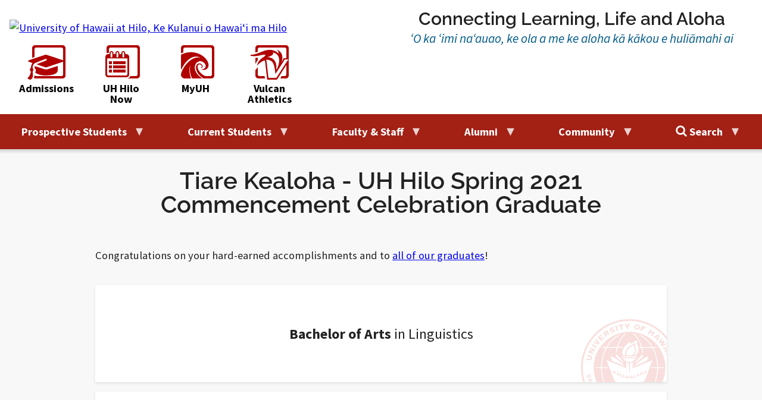

--- FILE ---
content_type: text/html; charset=UTF-8
request_url: https://commencement.hawaii.edu/hilo/spring2021/g/rbnhJzy
body_size: 24832
content:
<!DOCTYPE html><!-- uhhilo2021 -->
<html lang="en">
<head>
    <meta charset="UTF-8">
    <meta name="viewport" content="width=device-width, initial-scale=1.0">
    <title>Tiare Kealoha - UH Hilo Spring 2021 Commencement Celebration Graduate</title>
    <link rel="icon" type="image/svg+xml" href="/hilo/favicon.svg">
    <link rel="icon" type="image/png" href="/hilo/favicon.png">
    <link rel="stylesheet" href="/assets/uhhilo2021/css/uhhilo2021.css">
    <!-- :: uhhilo2021/includes/_head~ --><link rel="preconnect" href="https://fonts.bunny.net">
<link href="https://fonts.bunny.net/css?family=raleway:600,600i|source-sans-pro:400,400i,700,700i&display=swap" rel="stylesheet">
<script type="module" title="UHHilo Alerts Module" src="/assets/uhhilo2021/js/components/uhhilo-alerts.min.js?20250725"></script>
<!-- ;; -->
    <!-- HEAD::START -->
        <link href="https://fonts.googleapis.com/css2?family=Vollkorn:ital@1&display=swap" rel="stylesheet">
    <style>
        .honors-cord { width: 1em; height: 1em; }
        .deans-list, .global-vulcan { color: goldenrod; }
        .ti { position: relative; height: 150px; align-content: center; background-image: url("/hilo/spring2021/images/uhhilo-ti-15pct.png"); background-repeat: repeat-x; }
        .ti h2 { background-color: transparent; color: #222; margin: 0; padding: 0; text-align: center; font-size: 2.5rem; border-width: 0; }
    </style>
            <meta property="og:title" content="Tiare Kealoha - UH Hilo Spring 2021 Commencement Celebration Graduate">
    <meta property="og:image" content="https://hilo.hawaii.edu/images/covid19/vulcan-mask.png">
    <meta property="og:url" content="https://commencement.hawaii.edu/hilo/spring2021/g/">
    <meta property="og:description" content="Congratulations UH Hilo Spring 2021 Graduate, Tiare Kealoha!">
    <meta property="og:site_name" content="University of Hawaiʻi at Hilo">
    <meta property="og:image:alt" content="Person wearing a Vulcans face mask">
    <meta property="og:type" content="website">
    <meta property="fb:app_id" content="1622609381362905">
    <meta name="twitter:card" content="summary_large_image">
    <meta name="twitter:title" content="Tiare Kealoha - UH Hilo Spring 2021 Commencement Celebration Graduate">
    <meta name="twitter:image" content="https://hilo.hawaii.edu/images/covid19/vulcan-mask.png">
    <meta name="twitter:image:alt" content="Person wearing a Vulcans face mask">
    <meta name="twitter:site" content="@uhhilo">
    <link rel="stylesheet" href="https://hilo.hawaii.edu/assets/uhhilo2019/css/no-sidebar.css">
    <style>
        article h2 {margin-top: auto;}
        .centered {text-align: center;}
        .colleges a { display: block; text-align: center; padding: 1rem; }
        .colleges li { margin-bottom: 1rem; background-color: #fff; border-radius: 4px; box-shadow: 0 2px 4px rgba(0, 0, 0, 0.1); }
        .colleges ul { padding-left: 0; list-style-type: none; }
        .degree { font-size: 0.9em; }
        .degrees li { background-color: #fff; box-shadow: 0 2px 4px rgba(0, 0, 0, 0.1); padding: 2rem; font-size: 1.1em; overflow: hidden; position: relative; flex: 1; margin-bottom: 1rem; }
        .degrees li.honors::before { content: " "; display: block; background-image: url("/images/uhhilo-ti-masked-top-gg@2.png"); width: 100%; height: 100%; position: absolute; top: 0; left: 0; background-size: cover; opacity: 0.15; z-index: 1; }
        .degrees li:not(.honors)::before { content: " "; position: absolute; bottom: -35%; right: -85%; background-image: url("/images/hilo-seal-c.svg"); width: 100%; height: 100%; display: block; z-index: 1; background-repeat: no-repeat; background-size: contain; opacity: 0.15; }
        .degrees li.study-abroad::before { content: " "; position: absolute; bottom: -35%; right: -88%; background-image: url("/images/global-vulcan.svg"); width: 100%; height: 100%; display: block; z-index: 1; background-repeat: no-repeat; background-size: contain; opacity: 0.2;}
        .degrees li:not(.honors):not(.study-abroad)::before { content: " "; position: absolute; bottom: -35%; right: -85%; background-image: url("/images/hilo-seal-c.svg"); width: 100%; height: 100%; display: block; z-index: 1; background-repeat: no-repeat; background-size: contain; opacity: 0.15; }
        .degrees { list-style-type: none; padding-left: 0; }
        .full-name { font-size: 3rem; display: block; padding-bottom: 1rem; font-family: "Vollkorn", sans-serif; font-style: italic; }
        .full-width.block { box-sizing: border-box; }
        .profile-block .center { text-align: center; }
        .profile-block > div::before { content: " "; position: absolute; bottom: -40%; right: -80%; background-image: url("/images/hilo-seal-c.svg"); width: 100%; height: 100%; display: block; z-index: 1; background-repeat: no-repeat; background-size: contain; opacity: 0.15; }
        .profile-block { position: relative; overflow: hidden; }
        .profile-block.shadow { box-shadow: 0 2px 4px rgba(0, 0, 0, 0.1); padding: 1rem; background-color: #fff; margin-bottom: 1rem; }
        .row { display: flex; flex-flow: row wrap; justify-content: space-between; }
        @media all and (min-width: 45rem) {
            .degrees li { padding: 4rem 2rem; text-align: center; font-size: 1.3em; }
        }
        @media all and (min-width: 50rem) {
            .colleges ul { display: grid; grid-template-columns: 1fr 1fr; gap: 1rem; }
            .colleges a { padding: 2rem 1rem; font-size: 1.2em; }
        }
        .recognition { display: block; z-index: 2; position: relative; }
    </style>
    <style>
    .is-showing-items .grid-item { opacity: 1; }
    .gallery-grid { background: #f8f8f8; width: 100%; margin: 0 auto; }
    .gallery-grid:after { content: ''; display: block; clear: both; }
    .gallery-grid > p:not(.message) { background-color: #fff; box-shadow: 0 2px 4px rgba(0, 0, 0, 0.2); border-radius: 0.5rem; float: left; margin-bottom: 1rem; padding: 0.5rem; }
    .gallery-grid > p img { display: block; max-width: 100%; width: 100%; border-radius: 0.5rem; }
    .gallery-grid .caption { font-size: 0.8em; font-style: italic; display: block; overflow: hidden; text-align: center; }
    @media (min-width: 45rem) {
        .grid-sizer, .gallery-grid > p { width: 47%; }
        .gutter-sizer { width: 3%; }
    }
    @media (min-width: 55rem) {
        .grid-sizer, .gallery-grid > p { width: 32%; }
        .gutter-sizer { width: 2%; }
    }

    .gallery { display: grid; grid-template-columns: repeat(auto-fit, 30vw); grid-gap: 1rem; justify-content: center; }
    .gallery p { padding: 0.5rem; border-radius: 0.5rem; box-shadow: 0 2px 4px rgba(0, 0, 0, 0.1); background-color: #fff; }
    .gallery p.message { padding: 1rem; }
    .gallery img { border-radius: 0.5rem; box-shadow: 0 2px 4px rgba(0, 0, 0, 0.1); display: block; max-width: 100%; width: 100%; }
    .gallery .caption { font-size: 0.8em; font-style: italic; display: block; text-align: center; }
</style>
    <style>
    .message { padding: 1rem; min-height: 6rem; margin-bottom: 1rem; border-radius: 0.5rem; box-shadow: 0 2px 4px rgba(0, 0, 0, 0.1); }
    .message, .message a { color: #000; }
    .message.CL { background-color: #e8e0ef; background-image: url("data:image/svg+xml,%3Csvg xmlns='http://www.w3.org/2000/svg' viewBox='0 0 56 28' width='56' height='28'%3E%3Cpath fill='%23fff' fill-opacity='0.9' d='M56 26v2h-7.75c2.3-1.27 4.94-2 7.75-2zm-26 2a2 2 0 1 0-4 0h-4.09A25.98 25.98 0 0 0 0 16v-2c.67 0 1.34.02 2 .07V14a2 2 0 0 0-2-2v-2a4 4 0 0 1 3.98 3.6 28.09 28.09 0 0 1 2.8-3.86A8 8 0 0 0 0 6V4a9.99 9.99 0 0 1 8.17 4.23c.94-.95 1.96-1.83 3.03-2.63A13.98 13.98 0 0 0 0 0h7.75c2 1.1 3.73 2.63 5.1 4.45 1.12-.72 2.3-1.37 3.53-1.93A20.1 20.1 0 0 0 14.28 0h2.7c.45.56.88 1.14 1.29 1.74 1.3-.48 2.63-.87 4-1.15-.11-.2-.23-.4-.36-.59H26v.07a28.4 28.4 0 0 1 4 0V0h4.09l-.37.59c1.38.28 2.72.67 4.01 1.15.4-.6.84-1.18 1.3-1.74h2.69a20.1 20.1 0 0 0-2.1 2.52c1.23.56 2.41 1.2 3.54 1.93A16.08 16.08 0 0 1 48.25 0H56c-4.58 0-8.65 2.2-11.2 5.6 1.07.8 2.09 1.68 3.03 2.63A9.99 9.99 0 0 1 56 4v2a8 8 0 0 0-6.77 3.74c1.03 1.2 1.97 2.5 2.79 3.86A4 4 0 0 1 56 10v2a2 2 0 0 0-2 2.07 28.4 28.4 0 0 1 2-.07v2c-9.2 0-17.3 4.78-21.91 12H30zM7.75 28H0v-2c2.81 0 5.46.73 7.75 2zM56 20v2c-5.6 0-10.65 2.3-14.28 6h-2.7c4.04-4.89 10.15-8 16.98-8zm-39.03 8h-2.69C10.65 24.3 5.6 22 0 22v-2c6.83 0 12.94 3.11 16.97 8zm15.01-.4a28.09 28.09 0 0 1 2.8-3.86 8 8 0 0 0-13.55 0c1.03 1.2 1.97 2.5 2.79 3.86a4 4 0 0 1 7.96 0zm14.29-11.86c1.3-.48 2.63-.87 4-1.15a25.99 25.99 0 0 0-44.55 0c1.38.28 2.72.67 4.01 1.15a21.98 21.98 0 0 1 36.54 0zm-5.43 2.71c1.13-.72 2.3-1.37 3.54-1.93a19.98 19.98 0 0 0-32.76 0c1.23.56 2.41 1.2 3.54 1.93a15.98 15.98 0 0 1 25.68 0zm-4.67 3.78c.94-.95 1.96-1.83 3.03-2.63a13.98 13.98 0 0 0-22.4 0c1.07.8 2.09 1.68 3.03 2.63a9.99 9.99 0 0 1 16.34 0z'%3E%3C/path%3E%3C/svg%3E"); }
    .message.DI { background-color: #630; background-image: url("data:image/svg+xml,%3Csvg width='20' height='20' viewBox='0 0 20 20' xmlns='http://www.w3.org/2000/svg'%3E%3Cpath d='M0 0h20L0 20z' fill='%23300' fill-opacity='0.4' fill-rule='evenodd'/%3E%3C/svg%3E"); }
    .message.LF { background-color: #e3dcca; background-image: url("data:image/svg+xml,%3Csvg xmlns='http://www.w3.org/2000/svg' viewBox='0 0 80 40' width='80' height='40'%3E%3Cpath fill='%2331ab4c' fill-opacity='0.15' d='M0 40a19.96 19.96 0 0 1 5.9-14.11 20.17 20.17 0 0 1 19.44-5.2A20 20 0 0 1 20.2 40H0zM65.32.75A20.02 20.02 0 0 1 40.8 25.26 20.02 20.02 0 0 1 65.32.76zM.07 0h20.1l-.08.07A20.02 20.02 0 0 1 .75 5.25 20.08 20.08 0 0 1 .07 0zm1.94 40h2.53l4.26-4.24v-9.78A17.96 17.96 0 0 0 2 40zm5.38 0h9.8a17.98 17.98 0 0 0 6.67-16.42L7.4 40zm3.43-15.42v9.17l11.62-11.59c-3.97-.5-8.08.3-11.62 2.42zm32.86-.78A18 18 0 0 0 63.85 3.63L43.68 23.8zm7.2-19.17v9.15L62.43 2.22c-3.96-.5-8.05.3-11.57 2.4zm-3.49 2.72c-4.1 4.1-5.81 9.69-5.13 15.03l6.61-6.6V6.02c-.51.41-1 .85-1.48 1.33zM17.18 0H7.42L3.64 3.78A18 18 0 0 0 17.18 0zM2.08 0c-.01.8.04 1.58.14 2.37L4.59 0H2.07z'%3E%3C/path%3E%3C/svg%3E"); }
    .message.LH { background-color: #373737; background-image: url("https://hilo.hawaii.edu/assets/images/uhhilo-lehua-dark.jpg"); }
    .message.NH { background-color: #e4f7e8; background-image: url("data:image/svg+xml,%3Csvg xmlns='http://www.w3.org/2000/svg' viewBox='0 0 80 40' width='80' height='40'%3E%3Cpath fill='%2331ab4c' fill-opacity='0.15' d='M0 40a19.96 19.96 0 0 1 5.9-14.11 20.17 20.17 0 0 1 19.44-5.2A20 20 0 0 1 20.2 40H0zM65.32.75A20.02 20.02 0 0 1 40.8 25.26 20.02 20.02 0 0 1 65.32.76zM.07 0h20.1l-.08.07A20.02 20.02 0 0 1 .75 5.25 20.08 20.08 0 0 1 .07 0zm1.94 40h2.53l4.26-4.24v-9.78A17.96 17.96 0 0 0 2 40zm5.38 0h9.8a17.98 17.98 0 0 0 6.67-16.42L7.4 40zm3.43-15.42v9.17l11.62-11.59c-3.97-.5-8.08.3-11.62 2.42zm32.86-.78A18 18 0 0 0 63.85 3.63L43.68 23.8zm7.2-19.17v9.15L62.43 2.22c-3.96-.5-8.05.3-11.57 2.4zm-3.49 2.72c-4.1 4.1-5.81 9.69-5.13 15.03l6.61-6.6V6.02c-.51.41-1 .85-1.48 1.33zM17.18 0H7.42L3.64 3.78A18 18 0 0 0 17.18 0zM2.08 0c-.01.8.04 1.58.14 2.37L4.59 0H2.07z'%3E%3C/path%3E%3C/svg%3E"); }
    .message.MS { background: url("https://hilo.hawaii.edu/univrel/images/monstera-10pc.png") no-repeat #efefef; background-size: cover; }
    .message.FS { background: url("https://hilo.hawaii.edu/images/Lehua-full-white-20pct.png") bottom center no-repeat, #602; }
    .message.WV { background-color: #cef; background-image: url("data:image/svg+xml,%3Csvg xmlns='http://www.w3.org/2000/svg' width='100' height='18' viewBox='0 0 100 18'%3E%3Cpath fill='%23acd' fill-opacity='0.4' d='M61.82 18c3.47-1.45 6.86-3.78 11.3-7.34C78 6.76 80.34 5.1 83.87 3.42 88.56 1.16 93.75 0 100 0v6.16C98.76 6.05 97.43 6 96 6c-9.59 0-14.23 2.23-23.13 9.34-1.28 1.03-2.39 1.9-3.4 2.66h-7.65zm-23.64 0H22.52c-1-.76-2.1-1.63-3.4-2.66C11.57 9.3 7.08 6.78 0 6.16V0c6.25 0 11.44 1.16 16.14 3.42 3.53 1.7 5.87 3.35 10.73 7.24 4.45 3.56 7.84 5.9 11.31 7.34zM61.82 0h7.66a39.57 39.57 0 0 1-7.34 4.58C57.44 6.84 52.25 8 46 8S34.56 6.84 29.86 4.58A39.57 39.57 0 0 1 22.52 0h15.66C41.65 1.44 45.21 2 50 2c4.8 0 8.35-.56 11.82-2z'%3E%3C/path%3E%3C/svg%3E"); }
    .message.E { background-color: #f6d8db; }
    .message.I { background-color: #dbf5f9; }
    .message.S { background-color: #e4f7e8; }
    .message.W { background-color: #fff4d3; }
    .message.K { background-color: #000; }
    .message.DI, .message.DI a,
    .message.FS, .message.FS a,
    .message.LH, .message.LH a,
    .message.K, .message.K a { color: #eee; }
</style>
    <!-- HEAD::END -->
</head>
<body>
<!-- TOP::START -->
    <svg hidden>
        <symbol id="cord" viewBox="0 0 180 180"><path d="M45.716 92.724C46.166 41.904 65.914 1 90.208 1c23.966 0 43.506 39.804 44.464 89.664.104 1.246.24 2.797.409 4.652l1.757 1.16c2.088 1.294 3.878 3.415 4.94 5.703.662 1.359.762 2.188.762 5.27 0 3.349-.067 3.813-.962 5.636-.563 1.094-1.79 2.785-2.784 3.78-1.658 1.657-1.757 1.889-1.36 2.486 6.299 9.812 9.813 20.653 11.902 36.665 1.06 8.188 1.823 23.537 1.16 23.537-.166 0-1.824-1.492-3.647-3.315l-3.315-3.315-3.48 3.48-3.448 3.448-3.448-3.315-3.448-3.348-3.414 3.348c-1.857 1.856-3.514 3.348-3.647 3.348s-1.79-1.492-3.613-3.315l-3.382-3.315-3.116 3.15c-1.724 1.723-3.315 3.149-3.547 3.149-.298 0-.332-1.127-.232-4.41.895-24.299 5.205-43.394 12.266-54.334l1.425-2.22-1.823-1.857c-4.078-4.045-5.072-9.647-2.652-14.918.961-2.089 3.016-4.442 4.674-5.337.413-.207.8-.516 1.058-.808C123.523 51.04 108.596 15 90.208 15c-18.37 0-33.286 35.971-33.497 80.54l1.418.937c2.089 1.293 3.879 3.414 4.94 5.702.663 1.359.762 2.188.762 5.27 0 3.349-.066 3.813-.961 5.636-.564 1.094-1.79 2.785-2.785 3.78-1.657 1.657-1.757 1.889-1.36 2.486 6.3 9.812 9.814 20.653 11.902 36.665 1.06 8.188 1.823 23.537 1.16 23.537-.165 0-1.823-1.492-3.646-3.315l-3.315-3.315-3.481 3.48-3.448 3.448-3.448-3.315-3.447-3.348-3.415 3.348c-1.856 1.856-3.514 3.348-3.646 3.348-.133 0-1.79-1.492-3.614-3.315l-3.381-3.315-3.116 3.15c-1.724 1.723-3.315 3.149-3.548 3.149-.298 0-.331-1.127-.232-4.41.895-24.299 5.205-43.394 12.266-54.334l1.426-2.22-1.824-1.857c-4.077-4.045-5.072-9.647-2.652-14.918.962-2.089 3.017-4.442 4.675-5.337.663-.332 1.26-.929 1.359-1.293.01-.055.189-1.095.416-2.46z" fill="goldenrod"></path>
</symbol>
        <symbol id="stole" viewBox="0 0 240 240"><path d="M147 6.219v40.218L120 65 93 46.437V6.22L120 29l27-22.781zM152 2l54 44v165l-27 27-27-27V2zM88 43v168l-27 27-27-27V46L88 2v41z" fill="goldenrod"/></symbol>
        <symbol id="globe" viewBox="0 0 64 64"><path d="M32,1c5.6,0,10.8,1.4,15.6,4.2s8.5,6.5,11.3,11.3C61.6,21.2,63,26.4,63,32s-1.4,10.8-4.2,15.6c-2.8,4.7-6.5,8.5-11.3,11.3 C42.8,61.6,37.6,63,32,63s-10.8-1.4-15.6-4.2c-4.7-2.8-8.5-6.5-11.3-11.3S1,37.6,1,32s1.4-10.8,4.2-15.6s6.5-8.5,11.3-11.3 S26.4,1,32,1z M43.1,22c-0.1,0-0.2,0.2-0.4,0.4c-0.2,0.2-0.4,0.4-0.5,0.4c0.1,0,0.1-0.1,0.2-0.2c0.1-0.1,0.1-0.3,0.2-0.4 c0.1-0.2,0.1-0.3,0.1-0.3c0.2-0.2,0.5-0.4,0.9-0.6c0.4-0.2,1.1-0.3,2.1-0.5c0.9-0.2,1.6-0.1,2.1,0.4c-0.1-0.1,0.1-0.2,0.4-0.5 c0.3-0.3,0.5-0.5,0.6-0.5c0.1-0.1,0.3-0.1,0.6-0.2c0.3-0.1,0.5-0.2,0.6-0.3l0.1-0.9c-0.3,0-0.6-0.1-0.7-0.3S49,18.1,49,17.7 c0,0.1-0.1,0.2-0.2,0.3c0-0.2-0.1-0.3-0.2-0.3s-0.3,0-0.5,0c-0.2,0.1-0.3,0.1-0.4,0c-0.3-0.1-0.5-0.2-0.6-0.3s-0.2-0.3-0.3-0.7 c-0.1-0.3-0.1-0.5-0.2-0.6c-0.1-0.1-0.2-0.3-0.4-0.4c-0.2-0.1-0.3-0.3-0.4-0.4c0-0.1-0.1-0.1-0.1-0.2c0-0.1-0.1-0.2-0.1-0.3 c0-0.1-0.1-0.2-0.2-0.2c-0.1-0.1-0.1-0.1-0.2-0.1c-0.1,0-0.2,0.1-0.3,0.2c-0.1,0.1-0.2,0.3-0.3,0.4c-0.1,0.1-0.2,0.2-0.2,0.2 c-0.1-0.1-0.2-0.1-0.2-0.1c-0.1,0-0.1,0-0.2,0c0,0-0.1,0.1-0.2,0.1c-0.1,0.1-0.1,0.1-0.2,0.1c-0.1,0.1-0.2,0.1-0.3,0.1 c-0.1,0-0.3,0.1-0.3,0.1c0.4-0.1,0.4-0.3,0-0.4c-0.3-0.1-0.5-0.1-0.6-0.1c0.2-0.1,0.3-0.3,0.3-0.5c0-0.2-0.2-0.4-0.3-0.6h0.2 c0-0.1-0.1-0.2-0.3-0.3c-0.2-0.1-0.4-0.2-0.7-0.3s-0.4-0.2-0.5-0.2c-0.2-0.1-0.7-0.3-1.4-0.4c-0.7-0.1-1.1-0.1-1.3,0 C38.1,13,38,13.2,38,13.3c0,0.1,0.1,0.3,0.2,0.6c0.1,0.3,0.1,0.4,0.1,0.5c0,0.2,0,0.3-0.2,0.5c-0.2,0.2-0.3,0.3-0.3,0.5 c0,0.2,0.2,0.4,0.6,0.6s0.5,0.5,0.4,0.9c-0.1,0.2-0.3,0.4-0.6,0.6s-0.6,0.4-0.6,0.5c-0.1,0.2-0.2,0.5-0.1,0.7 c0.1,0.3,0.2,0.5,0.4,0.7c0.1,0.1,0.1,0.1,0.1,0.2c0,0.1-0.1,0.1-0.1,0.2c-0.1,0.1-0.2,0.1-0.2,0.2c-0.1,0-0.2,0.1-0.3,0.1l-0.1,0.1 c-0.3,0.1-0.6,0.1-0.8-0.2s-0.4-0.6-0.5-1c-0.2-0.7-0.4-1.1-0.6-1.2c-0.6-0.2-1-0.2-1.2,0c-0.1-0.3-0.7-0.7-1.7-1 c-0.7-0.2-1.5-0.3-2.3-0.2c0.2,0,0.2-0.2,0-0.6c-0.2-0.4-0.4-0.6-0.8-0.5c0.1-0.2,0.1-0.4,0.2-0.7c0-0.3,0-0.5,0-0.5 c0.1-0.3,0.2-0.7,0.5-0.9c0,0,0.1-0.1,0.3-0.3c0.2-0.2,0.3-0.4,0.4-0.5c0.1-0.2,0.1-0.2,0-0.2c0.9,0.1,1.6,0,2-0.4 c0.1-0.1,0.3-0.4,0.5-0.7c0.2-0.3,0.3-0.6,0.4-0.7c0.2-0.2,0.4-0.2,0.6-0.2s0.3,0.1,0.6,0.2s0.5,0.2,0.6,0.2c0.4,0,0.6-0.1,0.6-0.4 c0-0.3-0.1-0.6-0.3-0.8c0.3,0,0.4-0.2,0.1-0.7c-0.1-0.2-0.2-0.3-0.3-0.4c-0.3-0.1-0.7,0-1.1,0.2c-0.2,0.1-0.2,0.2,0.1,0.3 c0,0-0.2,0.1-0.4,0.4c-0.2,0.3-0.5,0.5-0.7,0.7c-0.2,0.2-0.4,0.1-0.6-0.2c0,0-0.1-0.2-0.2-0.5s-0.2-0.5-0.4-0.5 c-0.2,0-0.4,0.2-0.6,0.6c0.1-0.2-0.1-0.4-0.4-0.6c-0.4-0.2-0.7-0.3-1-0.3c0.5-0.3,0.4-0.7-0.3-1.1c-0.2-0.1-0.5-0.2-0.8-0.2 s-0.6,0-0.8,0.2c-0.1,0.2-0.2,0.3-0.2,0.5c0,0.1,0.1,0.2,0.2,0.3s0.3,0.2,0.4,0.2c0.1,0.1,0.3,0.1,0.5,0.2c0.2,0.1,0.3,0.1,0.3,0.1 c0.4,0.3,0.5,0.5,0.3,0.6c-0.1,0-0.2,0.1-0.3,0.1s-0.3,0.1-0.5,0.2c-0.1,0.1-0.2,0.1-0.2,0.2c-0.1,0.1-0.1,0.3,0,0.6 c0.1,0.3,0.1,0.5-0.1,0.6c-0.1-0.1-0.3-0.4-0.4-0.7c-0.1-0.3-0.2-0.6-0.3-0.7c0.2,0.2-0.1,0.3-1,0.2l-0.4,0c-0.1,0-0.3,0-0.6,0.1 c-0.3,0.1-0.6,0.1-0.8,0c-0.2,0-0.4-0.1-0.5-0.3c-0.1-0.2-0.1-0.5,0-0.8c0-0.1,0.1-0.1,0.2-0.1c-0.1-0.1-0.3-0.2-0.4-0.4 s-0.3-0.3-0.4-0.3c-1.2,0.4-2.5,1-3.8,1.7c0.2,0,0.3,0,0.5,0c0.1-0.1,0.3-0.1,0.5-0.3s0.3-0.2,0.4-0.2c0.9-0.4,1.5-0.5,1.7-0.3 l0.2-0.2c0.4,0.4,0.6,0.8,0.8,1c-0.2-0.1-0.6-0.1-1.2,0c-0.5,0.2-0.8,0.3-0.9,0.5c0.2,0.3,0.3,0.6,0.2,0.7c-0.1-0.1-0.3-0.2-0.5-0.4 c-0.2-0.2-0.4-0.3-0.6-0.4s-0.4-0.2-0.6-0.2c-0.4,0-0.7,0-0.9,0c-3.9,2.2-7.1,5.1-9.5,9c0.2,0.2,0.3,0.3,0.5,0.3 c0.1,0,0.2,0.1,0.2,0.4s0.1,0.4,0.1,0.4c0,0.1,0.2,0,0.5-0.1c0.2,0.2,0.3,0.5,0.1,0.8c0,0,0.6,0.3,1.8,1.1c0.5,0.5,0.8,0.7,0.8,0.8 c0.1,0.3-0.1,0.5-0.4,0.7c0-0.1-0.1-0.2-0.4-0.4c-0.2-0.2-0.3-0.2-0.4-0.2c-0.1,0.1-0.1,0.4,0,0.7c0.1,0.4,0.2,0.5,0.4,0.5 c-0.2,0-0.3,0.2-0.4,0.6s-0.1,0.9-0.1,1.4c0,0.5,0,0.8,0,0.9l0.1,0c-0.1,0.3,0,0.8,0.2,1.4s0.5,0.9,0.9,0.8 c-0.3,0.1-0.1,0.7,0.8,1.7c0.2,0.2,0.3,0.3,0.3,0.4c0.1,0.1,0.2,0.2,0.5,0.3s0.4,0.3,0.6,0.4c0.2,0.1,0.3,0.3,0.4,0.4 c0.1,0.1,0.2,0.4,0.4,0.9s0.3,0.8,0.6,0.9c-0.1,0.2,0.1,0.4,0.4,0.8c0.3,0.4,0.5,0.7,0.4,0.9c0,0-0.1,0-0.1,0c0,0-0.1,0-0.1,0 c0.1,0.2,0.3,0.4,0.6,0.6c0.3,0.2,0.5,0.4,0.6,0.5c0,0.1,0.1,0.2,0.1,0.4s0.1,0.3,0.1,0.4c0.1,0.1,0.2,0.1,0.3,0.1 c0.1-0.5-0.3-1.4-1-2.5c-0.4-0.7-0.6-1.1-0.7-1.2c-0.1-0.1-0.2-0.3-0.2-0.6c-0.1-0.3-0.1-0.5-0.2-0.6c0.1,0,0.1,0,0.2,0.1 c0.1,0,0.2,0.1,0.3,0.1s0.2,0.1,0.3,0.2c0.1,0.1,0.1,0.1,0.1,0.1c-0.1,0.2-0.1,0.4,0.1,0.7c0.1,0.3,0.3,0.5,0.5,0.7 c0.2,0.2,0.4,0.5,0.7,0.8c0.3,0.3,0.4,0.5,0.5,0.5c0.2,0.2,0.3,0.4,0.6,0.8s0.2,0.5,0,0.5c0.2,0,0.5,0.1,0.8,0.4 c0.3,0.3,0.5,0.5,0.7,0.8c0.1,0.2,0.2,0.6,0.3,1c0.1,0.5,0.1,0.8,0.2,1c0.1,0.2,0.2,0.4,0.3,0.5c0.2,0.2,0.3,0.3,0.5,0.4l0.6,0.3 l0.5,0.3c0.1,0.1,0.4,0.2,0.7,0.4c0.4,0.2,0.7,0.4,0.9,0.5c0.3,0.1,0.5,0.2,0.6,0.2c0.2,0,0.4,0,0.6-0.1c0.2-0.1,0.4-0.1,0.5-0.1 c0.4-0.1,0.8,0.1,1.2,0.6c0.4,0.5,0.7,0.7,0.8,0.8c1,0.5,1.7,0.7,2.2,0.4c-0.1,0,0,0.1,0,0.3c0.1,0.2,0.2,0.4,0.3,0.6 s0.3,0.4,0.4,0.6c0.1,0.1,0.2,0.3,0.2,0.3c0.1,0.2,0.4,0.4,0.7,0.6s0.6,0.4,0.7,0.6c0.2-0.1,0.3-0.2,0.3-0.4c-0.1,0.2,0,0.5,0.3,0.8 c0.3,0.3,0.5,0.5,0.7,0.4c0.4-0.1,0.6-0.5,0.6-1.3c-0.8,0.4-1.5,0.2-2-0.7c0,0,0-0.1-0.1-0.2s-0.1-0.2-0.2-0.3 c0-0.1-0.1-0.2-0.1-0.3c0-0.1,0-0.2,0-0.3c0-0.1,0.1-0.1,0.2-0.1c0.2,0,0.4,0,0.4-0.1c0-0.1,0-0.3-0.1-0.5c-0.1-0.2-0.1-0.4-0.2-0.5 c0-0.2-0.2-0.5-0.4-0.8c-0.3-0.3-0.4-0.5-0.5-0.6c-0.1,0.2-0.3,0.3-0.6,0.3c-0.3,0-0.5-0.1-0.6-0.4c0,0,0,0.1-0.1,0.2 s-0.1,0.2-0.1,0.3c-0.3,0-0.6,0-0.6,0c0-0.1,0.1-0.3,0.1-0.7c0-0.4,0.1-0.7,0.1-0.9c0-0.1,0.1-0.3,0.2-0.5s0.2-0.4,0.3-0.6 c0.1-0.2,0.1-0.3,0.2-0.5c0-0.2,0-0.3-0.2-0.4c-0.1-0.1-0.4-0.1-0.7-0.1c-0.5,0-0.9,0.3-1,0.8c0,0.1-0.1,0.2-0.1,0.4 c-0.1,0.2-0.1,0.4-0.2,0.5s-0.2,0.2-0.4,0.3c-0.2,0.1-0.5,0.1-1,0.1s-0.8-0.1-1-0.2c-0.3-0.2-0.7-0.6-0.9-1.2 c-0.3-0.6-0.4-1.1-0.4-1.5c0-0.3,0-0.6,0.1-1.1c0.1-0.4,0.1-0.8,0.1-1c0-0.2-0.1-0.6-0.2-1c0.1-0.1,0.2-0.2,0.4-0.4 c0.2-0.2,0.3-0.3,0.4-0.4c0.1,0,0.1,0,0.2-0.1c0.1,0,0.1,0,0.2,0c0.1,0,0.1,0,0.2-0.1c0.1-0.1,0.1-0.1,0.1-0.2c0,0-0.1-0.1-0.2-0.1 c-0.1-0.1-0.1-0.1-0.2-0.1c0.2,0.1,0.6,0.1,1.2-0.1s0.9-0.1,1.1,0.1c0.4,0.3,0.7,0.3,0.9-0.1c0,0,0-0.2-0.1-0.4s-0.1-0.4,0-0.5 c0.1,0.7,0.5,0.8,1.2,0.4c0.1,0.1,0.3,0.1,0.6,0.2c0.3,0.1,0.6,0.1,0.7,0.2c0.1,0.1,0.2,0.1,0.3,0.2c0.1,0.1,0.2,0.2,0.2,0.2 c0,0,0.1,0,0.2,0c0.1,0,0.2-0.1,0.3-0.3c0.3,0.4,0.4,0.7,0.5,1c0.3,1.1,0.6,1.7,0.8,1.8c0.2,0.1,0.3,0.1,0.4,0.1 c0.1,0,0.2-0.2,0.2-0.4s0-0.4,0-0.6c0-0.1,0-0.3-0.1-0.5l0-0.3v-0.7l0-0.3c-0.4-0.1-0.7-0.2-0.7-0.5c-0.1-0.2-0.1-0.5,0.1-0.7 s0.3-0.5,0.6-0.7c0,0,0.1-0.1,0.3-0.1c0.2-0.1,0.4-0.2,0.6-0.3c0.2-0.1,0.4-0.2,0.5-0.3c0.6-0.5,0.8-1,0.6-1.4 c0.2,0,0.3-0.1,0.4-0.4c0,0-0.1,0-0.2-0.1c-0.1-0.1-0.2-0.1-0.3-0.2c-0.1-0.1-0.2-0.1-0.2-0.1c0.2-0.1,0.3-0.3,0.1-0.6 c0.1-0.1,0.2-0.2,0.3-0.4s0.2-0.3,0.3-0.4c0.2,0.3,0.5,0.3,0.8,0.1c0.2-0.2,0.2-0.4,0-0.6c0.1-0.2,0.4-0.3,0.8-0.4s0.7-0.2,0.7-0.4 c0.2,0.1,0.3,0,0.3-0.1c0-0.1,0-0.3,0-0.5s0-0.4,0.1-0.5c0.1-0.1,0.3-0.3,0.6-0.4c0.3-0.1,0.5-0.2,0.5-0.2l0.7-0.4 c0.1-0.1,0.1-0.2,0-0.2c0.5,0.1,0.9-0.1,1.3-0.4c0.3-0.3,0.2-0.6-0.2-0.8c0.1-0.2,0-0.3-0.1-0.4c-0.2-0.1-0.4-0.2-0.6-0.2 c0.1,0,0.2,0,0.5,0s0.4,0,0.4-0.1c0.4-0.3,0.3-0.5-0.3-0.6C44.3,21.4,43.8,21.6,43.1,22z M36.5,57.4c5.5-1,10.3-3.5,14.2-7.6 c-0.1-0.1-0.2-0.1-0.5-0.2c-0.3,0-0.4-0.1-0.5-0.1c-0.5-0.2-0.8-0.3-1-0.3c0-0.2,0-0.4-0.1-0.5c-0.1-0.2-0.2-0.3-0.3-0.4 c-0.1-0.1-0.3-0.2-0.5-0.3c-0.2-0.1-0.4-0.2-0.4-0.3c-0.1-0.1-0.1-0.1-0.3-0.2c-0.1-0.1-0.2-0.2-0.3-0.2s-0.2-0.1-0.3-0.2 c-0.1-0.1-0.3-0.1-0.3-0.1c-0.1,0-0.2,0-0.4,0l-0.1,0c-0.1,0-0.2,0.1-0.2,0.1c-0.1,0-0.1,0.1-0.2,0.1c-0.1,0-0.1,0.1-0.2,0.1 c0,0,0,0.1,0,0.1c-0.6-0.5-1-0.8-1.5-0.9c-0.1,0-0.3-0.1-0.4-0.2c-0.2-0.1-0.3-0.2-0.4-0.3S42.4,46,42.2,46c-0.1,0-0.3,0.1-0.5,0.3 c-0.1,0.1-0.2,0.3-0.2,0.6c0,0.3-0.1,0.4-0.1,0.5c-0.2-0.1-0.2-0.4,0-0.7s0.2-0.6,0.1-0.7c-0.1-0.2-0.2-0.2-0.4-0.2 c-0.2,0-0.4,0.1-0.5,0.2c-0.1,0.1-0.3,0.2-0.5,0.3c-0.2,0.1-0.3,0.2-0.4,0.3c-0.1,0-0.2,0.1-0.3,0.2s-0.3,0.2-0.3,0.3 c-0.1,0.1-0.2,0.3-0.2,0.5c-0.1,0.2-0.1,0.4-0.2,0.4c-0.1-0.1-0.2-0.2-0.5-0.3c-0.3-0.1-0.4-0.1-0.4-0.2c0.1,0.3,0.1,0.7,0.2,1.4 s0.1,1.2,0.2,1.5c0.2,0.8,0,1.5-0.5,1.9c-0.7,0.7-1.1,1.2-1.2,1.6c-0.1,0.6,0.1,0.9,0.5,1c0,0.2-0.1,0.5-0.3,0.8 c-0.2,0.4-0.3,0.7-0.3,0.9C36.4,56.9,36.4,57.2,36.5,57.4z"/></symbol>
    </svg>
<!-- TOP::END -->
<!-- :: uhhilo2021/includes/_svg-symbols~ --><svg aria-hidden="true" hidden>
    <symbol id="test-icon" viewBox="0 0 8 8" fill="currentColor"><circle cx="4" cy="4" r="3"></circle></symbol>
    <symbol id="search-icon" viewBox="0 0 64 64" fill="currentColor"><path d="M43.9,27.2c0-4.6-1.6-8.5-4.9-11.8s-7.2-4.9-11.8-4.9s-8.5,1.6-11.8,4.9s-4.9,7.2-4.9,11.8s1.6,8.5,4.9,11.8 s7.2,4.9,11.8,4.9S35.8,42.3,39,39S43.9,31.8,43.9,27.2z M63,58.2c0,1.3-0.5,2.4-1.4,3.4c-0.9,0.9-2.1,1.4-3.4,1.4 c-1.3,0-2.5-0.5-3.4-1.4L42.1,48.8c-4.4,3.1-9.4,4.6-14.9,4.6c-3.6,0-6.9-0.7-10.2-2.1c-3.2-1.4-6-3.2-8.4-5.6s-4.2-5.1-5.6-8.4 C1.7,34.2,1,30.8,1,27.2S1.7,20.3,3.1,17s3.2-6,5.6-8.4s5.1-4.2,8.4-5.6S23.7,1,27.2,1s6.9,0.7,10.2,2.1c3.2,1.4,6,3.2,8.4,5.6 s4.2,5.1,5.6,8.4c1.4,3.2,2.1,6.6,2.1,10.2c0,5.5-1.5,10.4-4.6,14.9l12.8,12.8C62.5,55.8,63,56.9,63,58.2z"></path></symbol>
    <symbol id="arrow-up-icon" viewBox="0 0 64 64" fill="currentColor"><path d="M63,33.7c0,1.4-0.5,2.5-1.5,3.6l-3,3c-1,1-2.2,1.5-3.6,1.5c-1.4,0-2.6-0.5-3.6-1.5L39.6,28.6v28c0,1.4-0.5,2.5-1.5,3.4 c-1,0.9-2.2,1.3-3.6,1.3h-5.1c-1.4,0-2.6-0.4-3.6-1.3c-1-0.9-1.5-2-1.5-3.4v-28L12.7,40.3c-1,1-2.1,1.5-3.6,1.5s-2.6-0.5-3.6-1.5 l-3-3c-1-1-1.5-2.2-1.5-3.6c0-1.4,0.5-2.6,1.5-3.6L28.4,4.2c0.9-1,2.1-1.5,3.6-1.5c1.4,0,2.6,0.5,3.6,1.5l25.9,25.9 C62.5,31.1,63,32.3,63,33.7z"></path></symbol>
    <symbol id="home-icon" viewBox="0 0 1024 1024" fill="currentColor"><path d="M1024 590.444l-512-397.426-512 397.428v-162.038l512-397.426 512 397.428zM896 576v384h-256v-256h-256v256h-256v-384l384-288z"/></symbol>
    <symbol id="menu-icon" viewBox="0 0 100 80" fill="currentColor"><rect width="100" height="20" rx="8"/><rect y="30" width="100" height="20" rx="8"/><rect y="60" width="100" height="20" rx="8"/></symbol>
    <symbol viewBox="0 0 24 24" id="menu-indicator-close-state" fill="currentColor"><path d="M4 6L12 22L20 6z"/></symbol>
    <symbol viewBox="0 0 24 24" id="menu-indicator-open-state" fill="currentColor"><path d="M12 6L20 22L4 22z"/></symbol>
    <symbol viewBox="0 0 24 24" id="list-item-icon" fill="currentColor"><path d="M9 0C12.33 4 14 6.33 14 7C14 7.66 12.33 10 9 14C13.66 10 16 7.66 16 7C16 6.33 13.66 4 9 0Z"/><path d="M9 10C12.33 14 14 16.33 14 17C14 17.66 12.33 20 9 24C13.66 20 16 17.66 16 17C16 16.33 13.66 14 9 10Z"/></symbol>
    <symbol viewBox="0 0 512 512" id="uh-star-color"><title>STAR-A UH Mānoa Innovation</title><polygon fill="#ffde17" points="298.2 273.3 501.7 217.8 403.8 313.4"/><polygon fill="#ffde17" points="294.2 296.9 399.7 326 421.7 457"/><polygon fill="#7e3f98" points="267 312.8 261.7 425.2 382.2 488.5"/><polygon fill="#7e3f98" points="243 316.2 247.8 426.1 128.9 488.7"/><polygon fill="#f26522" points="219.2 294.7 88.9 457.3 111.8 324.2"/><polygon fill="#f26522" points="208.6 273.2 106 311.5 10.1 218.1"/><polygon fill="#26aae1" points="161 151.3 221.5 243.8 28.8 170.5"/><polygon fill="#26aae1" points="238.9 227 229.9 23.4 171.5 142.2"/><polygon fill="#0ca14a" points="280.9 23.2 340.5 143.8 271 230.4"/><polygon fill="#0ca14a" points="351.7 151.5 292.2 241.7 482.2 170.6"/></symbol>
    <symbol viewBox="0 0 512 512" id="uh-lamaku-logo-color"><title>University of Hawaiʻi Lamakū</title><path fill="#f4981d" d="M244.282 418.57h-.107V512s-6.722-29.495-11.157-43.941c-4.673-15.228-10.187-32.065-16.916-47.44-6.96-15.891-15.302-33.181-24.823-47.91C181.911 358.208 159 332.25 159 332.25L171.817 326h158.359L343 332.249s-22.911 25.958-32.287 40.46c-9.513 14.729-17.864 32.019-24.815 47.91-6.73 15.375-12.243 32.212-16.923 47.44-4.436 14.446-11.15 43.941-11.15 43.941v-93.43h-.36a13.5 13.5 0 0 0 6.8-11.745c0-7.447-6.004-13.494-13.391-13.494s-13.383 6.047-13.383 13.494c0 5.033 2.738 9.425 6.79 11.745"/><path fill="#f5a91a" d="M339.36 349H361s-24.558 36.268-37.687 55.71S272 482 272 482s18.338-59.362 34.423-85.24C322.51 370.885 339.361 349 339.361 349"/><path fill="#f7ca14" d="M354.602 370.351 374 370l-97 119s41.208-62.17 47.13-72.473c5.928-10.303 30.472-46.176 30.472-46.176"/><path fill="#f5a91a" d="M163.64 349H142s24.558 36.268 37.687 55.71S231 482 231 482s-18.338-59.362-34.423-85.24C180.49 370.885 163.639 349 163.639 349"/><path fill="#f7ca14" d="M147.398 370.351 128 370l97 119s-41.208-62.17-47.13-72.473c-5.928-10.303-30.472-46.176-30.472-46.176"/><path fill="#ff812c" d="M306.436 314.981c2.293-1.98 12.098-10.545 18.068-17.373 6.352-7.26 13.134-20.895 14.396-26.77 1.737-8.09 1.063-19.729-1.326-27.785-3.018-10.18-8.152-19.276-11.775-27.958-2.53-6.064-3.582-19.898-3.422-25.43.16-5.52 3.428-17.568 3.428-17.568s-11.84 5.163-24.652 11.525c-9.613 4.773-23.22 14.73-27.9 18.01-4.442 3.114-6.104 4.81-9.886 4.246-3.543-.532-5.706-2.496-7.606-5.74-2.864-4.896-2.053-9.264-2.053-9.264s-24.194 13.392-35.02 22.442c-10.002 8.361-27.112 25.009-33.792 37.876-6.771 13.043-10.785 25.042-10.954 35.284-.27 16.633 5.41 26.463 6.691 28.467l-50.227-.015s-17.033-37.933-14.057-71.145c1.763-19.678 6.015-41.864 11.63-62.638 5.614-20.774 24.688-53.441 24.688-53.441s4.809 24.304 15.476 39.506c10.665 15.201 23.663 22.228 23.663 22.228S182 173.984 176.5 152.534c-4.321-16.858-3.394-28.944.2-48.654 3.597-19.71 8.874-27.811 30.393-54.404C229.149 22.22 285.239 0 285.239 0s-6.879 14.512-6.34 36.062c.452 18.092 6.258 23.081 14.115 43.921 7.856 20.838 9.36 24.442 9.36 24.442s27.156-15.095 40.114-21.974 25.306-9.686 25.306-9.686-12.999 24.973-10.079 50.734c1.92 16.948 4.969 22.57 11.45 39.298 6.48 16.73 21.14 42.152 24.82 58.108 3.68 15.957 5.348 35.736-3.093 60.618C384.587 300.117 364.181 315 364.181 315z"/><path fill="#ff812c" d="m208.092 314.991-9.083.009s-.814-31.813 13.054-51.332c4.725-6.648 9.59-12.344 14.719-17.402 9.935-9.793 20.864-17.195 33.682-24.467 19.438-11.026 50.46-27.799 50.46-27.799s-3.112 6.175-3.512 17.694c-.401 11.52.37 17.4 3.328 26.51 2.956 9.11 4.515 12.583 6.822 19.07 2.343 6.586 3.811 14.387.53 21.747-7.017 15.74-23.389 35.908-23.389 35.908l-8.337.004c1.586-1.69 9.14-9.89 13.462-16.942 4.846-7.911 7.896-11.37 9.849-16.065 1.621-3.896 3.429-12.226 2.102-16.485-1.36-4.37-2.507-9.23-5.278-15.947-2.774-6.715-4.619-10.593-6.142-20.533-2.05-13.395-.044-18.908-.044-18.908s-39.54 22.879-52.477 31.736-26.225 24.009-33.503 37.376c-6.972 12.803-6.31 34.065-6.243 35.826"/></symbol>
    <symbol viewBox="0 0 222 222" id="uh-laulima-color"><title>University of Hawaiʻi Laulima</title><path d="M80 171c-6 2.667-9 5.667-9 9 0 5 14 12 37 12s43-5 43-12c0-2.667-3-5.667-9-9 11.333 2.667 17 7 17 13 0 9-22 16-49 16s-47-7-47-16c0-6 5.667-10.333 17-13z" fill="#65c1ff"/><path d="M63 171c-14 4.667-21 9.667-21 15 0 9 23 22 68 22s70-11 70-21c0-5.333-6.333-10.667-19-16 22 6.667 33 14.333 33 23 0 13-34 28-81 28s-85-13-85-28c0-10 11.667-17.667 35-23z" fill="#0097fe"/><path d="M98 142c0 2 2.6 10.351 5 17 2.4 6.649 5.117 12.959 7 16 1.883 3.041 3.381 4.28 5 5 1.619.72 6 2 6 1s-7.256-11.748-10-19c-1.83-4.835-3.496-10.835-5-18-.667-1.333-2-2.333-4-3-3-1-4-1-4 1z" fill="#3ea200"/><path d="M107 68c-.667-15.333-2.333-26-5-32-4-9-12-19-19-19S55 53 55 76s14 43 23 50 26 17 43 17c11.333 0 21.333-2.667 30-8-8.667 2-15.667 3-21 3-8 0-17-1-18-12-.667-7.333 8-14.333 26-21 18-9.333 27-20.333 27-33 0-19-3-43-10-43s-23 8-33 18c-6.667 6.667-11.667 13.667-15 21z" fill="#006838"/><path d="M110 56c7.333-14.667 12-24.667 14-30 3-8 5-17 3-21-1.761-3.522-4-5-6-5-6 0-11 2-15 9s-6.5 15-6.5 18c0 2 .833 3.667 2.5 5 1.333-7.333 2.667-12.333 4-15 2-4 7-11.5 12-11.5 7 0 3 14.5 2 18.5s-6 15-8 19-2.5 7-2.5 9c0 1.333.167 2.667.5 4z" fill="#3ea200"/><path d="M106 75c-2 0-.932-5.262-4-16-.937-3.279-3.772-10.076-8-15-1.193-1.39-3.193-2.723-6-4 4.08 4.94 6.746 8.607 8 11 1.254 2.393 2.254 5.727 3 10-3.05-3.487-5.384-5.82-7-7-4.922-3.591-9.873-5-13-5-4.667 0-9 2.667-13 8 4.667-2.667 9-4 13-4 6 0 17 6 20 12s3 11 2 13-11-7-22-7c-7.333 0-12 2-14 6 4.667-2 9.333-3 14-3 7 0 21 8 21 10s-1 5-3 5-11-1-16 0c-3.333.667-7.333 3-12 7 6.667-2.667 11.333-4 14-4 4 0 12-1 13 2s-1 5-3 5-11 0-15 4c-2.667 2.667-3.667 5-3 7 2.667-3.333 5-5.333 7-6 3-1 11-2 12-1s1 4 0 5-5 2-7 4c-1.333 1.333-2.333 3-3 5 1.333-1.333 2.667-2.333 4-3 2-1 4-2 6-1s2 1 2 3-5 3-6 5c-.667 1.333-.667 3 0 5 .667-2 1.667-3.333 3-4 2-1 3-1 4 0s1 5 5 9c2.667 2.667 5.333 4 8 4-2-1.333-3.667-2.667-5-4-2-2-4-7-3-8 .667-.667 3 0 7 2-.667-1.333-1.667-2.667-3-4-2-2-3-2-4-3s-3-4-2-5c.667-.667 3.333.333 8 3-.667-2.667-1.667-4.333-3-5-2-1-5-2-6-3s-1-5 0-6 3-1 5-1c1.333 0 4.333 1 9 3-2-2.667-3.667-4.333-5-5-2-1-8 0-8-2s9-3 13-3c2.667 0 7.667 1 15 3-4.667-3.333-9.667-5-15-5-8 0-11 1-11 0s1-5 4-7c1.303-.869 6.641-2.716 17-5 3.694-.814 10.694-2.148 21-4-10 0-16.667.333-20 1-3.333.667-7.667 1.667-13 3 7.333-5.333 12.667-9 16-11s10.333-5.667 21-11c-12 4.667-19.333 7.667-22 9-2.667 1.333-7.333 4-14 8 2.667-3.333 4.667-5.667 6-7 1.333-1.333 4.667-4 10-8-5.333 2-9.333 4-12 6-4 3-8 9-10 9z" fill="#fff"/></symbol>
</svg>
<!-- ;; -->
<!-- :: uhhilo2021/includes/_top-of-page~ --><uhhilo-alerts></uhhilo-alerts>
<!-- ;; -->
<div id="page-wrapper" class="page-wrapper">
    <!-- :: uhhilo2021/includes/_skip-to-content~ --><aside aria-label="Skip to content link" data-section="template-skiplink">
  <a href="#content" class="visuallyhidden focusable">Skip to content</a>
</aside>
<!-- ;; -->
    <!-- :: uhhilo2021/includes/_page-header~ --><header class="page-header" data-section="template-header">
    <div class="row padded">
        <a href="https://hilo.hawaii.edu/" class="logo">
            <picture class="uhhilo-logo">
                <source type="image/svg+xml" srcset="https://hilo.hawaii.edu/assets/images/logo-hilo-haw/wordmark/color/hilo-haw-wordmark-c.svg">
                <source type="image/webp" srcset="https://hilo.hawaii.edu/assets/images/logo-hilo-haw/wordmark/color/hilo-haw-wordmark-c@2x.webp 2x, https://hilo.hawaii.edu/assets/images/logo-hilo-haw/wordmark/color/hilo-haw-wordmark-c.webp 1x">
                <source type="image/png" srcset="https://hilo.hawaii.edu/assets/images/logo-hilo-haw/wordmark/color/hilo-haw-wordmark-c@2x.png 2x, https://hilo.hawaii.edu/assets/images/logo-hilo-haw/wordmark/color/hilo-haw-wordmark-c.png 1x">
                <img src="https://hilo.hawaii.edu/assets/images/logo-hilo-haw/wordmark/color/hilo-haw-wordmark-c@2x.png" alt="University of Hawaii at Hilo, Ke Kulanui o Hawaiʻi ma Hilo" width="213" height="79">
            </picture>
        </a>
        <div class="tagline">Connecting Learning, Life and Aloha<br><span lang="haw">‘O ka ‘imi na‘auao, ke ola a me ke aloha kā kākou e huliāmahi ai</span></div>
        <ul class="top-nav-icons row in">
    <li><a href="https://hilo.hawaii.edu/admissions/" class="inflates-image-only"><svg width="64" height="64" xmlns="http://www.w3.org/2000/svg"><g fill="#b10000" fill-rule="evenodd"><path d="M15.418 32.103c2.719-1.085 5.187-2.091 7.67-3.057a471.436 471.436 0 017.895-2.99c1-.37 1.804-.905 1.435-2.086-.386-1.236-1.407-1.139-2.366-.758-5.565 2.21-11.141 4.396-16.674 6.686-3.533 1.462-4.332 4.675-4.673 8.072-.033.328.26.742.5 1.036 1.106 1.365 1.117 2.673.22 4.159-.334.555-.395 1.348-.387 2.03.026 2.243.245 4.487.19 6.726-.054 2.155-1.026 3.952-2.683 5.354-.935.792-1.956.934-3.035.432-1.132-.528-2.229-1.133-3.51-1.79.66-.798 1.128-1.402 1.636-1.97 2.323-2.598 3.676-5.647 4.134-9.098.048-.358-.136-.871-.394-1.127-1.604-1.598-1.662-3.283-.137-4.916.297-.318.647-.732.683-1.128.244-2.733.986-5.291 2.585-7.706-1.8-.619-3.467-1.187-5.13-1.767-.471-.164-.977-.292-1.38-.567-.338-.23-.754-.648-.756-.985 0-.322.426-.792.773-.943a51.82 51.82 0 014.064-1.56c7.91-2.673 15.82-5.34 23.748-7.95.717-.237 1.636-.278 2.343-.045 8.833 2.9 17.645 5.865 26.459 8.822.558.188 1.132.38 1.626.69.334.21.778.658.744.948-.046.393-.429.909-.797 1.07-1.16.512-2.374.897-3.577 1.304-8.125 2.745-16.251 5.49-24.386 8.208-.522.174-1.18.295-1.676.132-4.785-1.576-9.55-3.218-14.318-4.844-.192-.066-.37-.17-.826-.382"/><path d="M12.568 35.26c4.916 1.58 9.83 3.005 14.62 4.755 2.891 1.057 5.508 1.075 8.397 0 4.527-1.684 9.18-3.044 13.78-4.54.475-.154.955-.293 1.55-.475 0 3.018.256 5.942-.12 8.786-.161 1.212-1.452 2.508-2.565 3.325-2.637 1.936-5.806 2.717-9.018 3.22-6.936 1.087-13.82.969-20.533-1.251-1.636-.541-3.137-1.49-4.677-2.294-.776-.405-.917-.938-.445-1.784 1.253-2.248.83-4.37-1.075-6.138-.657-.61-.656-1.614.086-3.604"/><path d="M13 0c-3 0-5 2-5 5v16.3l4-1.3V7c0-2 1-3 3-3h42c2 0 3 1 3 3v42c0 2.012-.984 2.996-3 3H15c-2 0-3-2-3-1s-1 4-1 4 1 1 2 1h46c2.856-.004 5-2.148 5-5V5c0-3-2-5-5-5"/></g></svg>
Admissions</a></li>
    <li><a href="https://hilo.hawaii.edu/now/" class="inflates-image-only"><svg width="64" height="64" xmlns="http://www.w3.org/2000/svg"><g fill="#b10000" fill-rule="evenodd"><path d="M13 0c-3 0-5 2-5 5v8.5c1-.5 2-.5 4-.5V7c0-2 1-3 3-3h42c2 0 3 1 3 3v42c0 2.012-.984 2.996-3 3h-9.25c0 2-1.75 3-4.75 4 1 0-2.24.002 3.774 0H59c2.856-.004 5-2.148 5-5V5c0-3-2-5-5-5H13z"/><path d="M24.754 17.082c.003.77-.017 1.541.019 2.31.026.554.33.972.849 1.212.492.228.97.165 1.4-.15.45-.33.615-.797.614-1.335-.002-1.9 0-3.799-.002-5.698 0-.127-.007-.256-.03-.38-.103-.538-.403-.937-.925-1.138-.494-.19-.963-.103-1.37.228-.388.316-.557.735-.555 1.227.003.972 0 1.944 0 2.916v.808zm-7.077-3.87c-.024-.98-1.01-1.644-1.906-1.317-.575.21-.961.777-.963 1.447a1672.35 1672.35 0 000 5.857c0 .118.016.239.037.356.156.834 1.024 1.366 1.82 1.116a1.476 1.476 0 001.016-1.402c.01-1.002.003-2.004.003-3.006-.001-1.017.018-2.035-.007-3.052zm17.02 6.052c.008.809.65 1.462 1.422 1.468a1.454 1.454 0 001.451-1.44c.015-2.011.017-4.023-.002-6.035-.006-.614-.319-1.09-.91-1.339-.916-.384-1.947.317-1.959 1.333-.011 1.002-.002 2.004-.002 3.006-.001 1.003-.008 2.005 0 3.007zm-25.615 3.05v.238c0 8.738 0 17.477.002 26.216 0 .193.016.39.06.578.239 1.002 1.1 1.642 2.194 1.642h22.803c2.204 0 4.407.005 6.61-.001 1.21-.004 2.167-.947 2.167-2.125l-.001-26.328c0-.071-.008-.143-.012-.22H9.082zM11 54c-3 0-5-2-5-5 0-5.408.01-10.987.01-16.395 0-4.256-.03-8.512.014-12.768.022-2.128 1.11-3.664 3.049-4.607.854-.414 3.524-.23 3.927-.23 0-.514-.048-1.238-.034-1.722.034-1.152.527-2.07 1.49-2.737.433-.3.927-.441 1.437-.541h.732c.035.013.068.031.104.038 1.33.236 2.193 1.006 2.64 2.241.205.569.169 1.164.17 1.754V15h3.364c0-.49-.004-1.216 0-1.687a3.316 3.316 0 012.26-3.142c.214-.073.439-.115.658-.171h.732c.036.012.07.03.106.037 1.39.224 2.477 1.218 2.726 2.576.1.545.068 1.114.093 1.672.006.154 0 .562 0 .715h3.383c0-.561-.02-1.36.003-1.903.06-1.398 1.076-2.63 2.447-2.992.145-.039.292-.07.438-.105h.778c.034.013.067.033.103.04 1.052.177 1.832.736 2.357 1.64.296.51.432 1.064.428 1.653-.003.469 0 1.175 0 1.667.458 0 3.361.034 4.233.623C45.213 16.68 45.999 18.138 46 20c.003 9.189 0 29.396 0 30 0 2-2 4-5 4H11z"/><path d="M12 32h5v-5h-5zM19 32h21v-5H19zM12 39h5v-5h-5zM19 39h21v-5H19zM12 46h5v-5h-5zM19 46h21v-5H19z"/></g></svg>
UH Hilo Now</a></li>
        <li><a href="https://myuh.hawaii.edu/" class="inflates-image-only"><svg width="64" height="64" xmlns="http://www.w3.org/2000/svg"><g fill="#b10000" fill-rule="evenodd"><path d="M49 52c-9.752-3.729-15.707-15.056-11.955-18.836 1.817-1.831 4.562-.48 5.498 1.12 1.095 1.853.715 3.81-2.483 3.353 2.782 1.801 5.48-.512 3.969-3.674-.8-1.661-3.004-3.784-6.088-3.272C31.144 31.811 30.713 44.966 43 54c.717.535 1.717 1.202 3 2l3-4z"/><path d="M44 56c-23-14-10.216-35.726 2-27 7 5 2.336 13.03-4 11 5 4 11 0 12-4C57.237 23.053 33 3 8 16v26c6-13 18-28 33-21C23 17 8 42 8 50c0 3 3 6 6 6h11c-3-7-4-18-1-22-2 6-1 16 3 22h17z"/><path d="M13 0c-3 0-5 2-5 5v8.75c2-1 4-1.55 4-1.55V7c0-2 1-3 3-3h42c2 0 3 1 3 3v42c0 2.012-.984 2.996-3 3H47c-1 2-1 2-1 4h13c2.856-.004 5-2.148 5-5V5c0-3-2-5-5-5H13z"/></g></svg>
MyUH</a></li>
    <li><a href="https://hiloathletics.com/" class="inflates-image-only"><svg width="64" height="64" xmlns="http://www.w3.org/2000/svg"><path d="M13 0c-3 0-5 2-5 5v7.5l4-1.5V7c0-2 1-3 3-3h42c2 0 3 1 3 3v42c0 2.012-.984 2.996-3 3h-5l-2 4h9c2.856-.004 5-2.148 5-5V5c0-3-2-5-5-5M12 37l-4 5v8c0 4 2 6 6 6h10l-.5-4H15c-2 0-3-1-3-3V37zM8 21.5l4-.5v4c-2 2.667-3.333 5-4 7V21.5z" fill="#B10000"/><path d="M55.105 22.11a11.016 11.016 0 01-1.012 2.819c-.385.747-1.121 2.022-1.987 3.45C54.522 20.678 54.163 12.01 43.962 7c0 0 3.704 3.833 2.833 6.963 0 0-9.031-10.58-25.47-3.942C5.007 16.608 3.312 16.82-5 15.192c0 0 5.473 5.666 19.815 2.173 13.74-3.348 11.316-.069 5.2 3.808-4.222 2.677-8.4 7.66-9.39 13.53 0 0 5.604-6.959 12.87-9.139l.16.199c.405.474.648 1.067.693 1.692v.039l3.223 28.515.236 1.991h16.516l.656-1.038 16.216-25.717c1.613-2.552 2.158-3.104 4.074-5.173C67.185 24.004 70 22.11 70 22.11H55.105z" fill="#B10000"/><path d="M32.493 25.458A12.75 12.75 0 0026 24.69c.394.66.632 1.402.696 2.166L29.923 55h13.312l16.23-25.38C61.392 26.613 62.768 25.016 64 24h-6.968c-.116.496-2.269 4.165-3.243 5.715L41.774 48.413v-.015c-1.655-11.213-2.191-20.125-9.281-22.94z" fill="#FFF"/><path d="M37.028 12S42.13 16.367 28 20.163c2.545-.05 5.063.515 7.335 1.649a13.43 13.43 0 013.198 2.24c.393.374.764.77 1.108 1.189.77.941 1.414 1.973 1.92 3.073C43.036 31.488 43.8 35.892 43.143 42c-.013 0 14.282-24.987-6.115-30z" fill="#FFF"/></svg>
Vulcan Athletics</a></li>
</ul>
    </div>
    <nav class="header-menu padded" id="uhhilo-header-menu">
    <ul class="header-main-menu">
        <li><a href="https://hilo.hawaii.edu/prospective/" aria-expanded="false" data-target-menu="prospective-students-header-sub-menu" id="page-header-prospective-students-menu"><span class="portal">Prospective Students</span> <span class="arrow" aria-hidden="true"><svg class="svg-icon menu-indicator" aria-hidden="true" tabindex="-1" width="1em" height="1em"><use xlink:href="#menu-indicator-close-state"></use></svg></span></a></li>
        <li><a href="https://hilo.hawaii.edu/currentstudents/" aria-expanded="false" data-target-menu="current-students-header-sub-menu" id="page-header-current-students-menu"><span class="portal">Current Students</span> <span class="arrow" aria-hidden="true"><svg class="svg-icon menu-indicator" aria-hidden="true" tabindex="-1" width="1em" height="1em"><use xlink:href="#menu-indicator-close-state"></use></svg></span></a></li>
        <li><a href="https://hilo.hawaii.edu/uhh/" aria-expanded="false" data-target-menu="faculty-staff-header-sub-menu" id="page-header-faculty-staff-menu"><span class="portal">Faculty &amp; Staff</span> <span class="arrow" aria-hidden="true"><svg class="svg-icon menu-indicator" aria-hidden="true" tabindex="-1" width="1em" height="1em"><use xlink:href="#menu-indicator-close-state"></use></svg></span></a></li>
        <li><a href="https://uhalumni.org/hilo" aria-expanded="false" data-target-menu="alumni-header-sub-menu" id="page-header-alumni-menu"><span class="portal">Alumni</span> <span class="arrow" aria-hidden="true"><svg class="svg-icon menu-indicator" aria-hidden="true" tabindex="-1" width="1em" height="1em"><use xlink:href="#menu-indicator-close-state"></use></svg></span></a></li>
        <li><a href="https://hilo.hawaii.edu/cce/" aria-expanded="false" data-target-menu="community-header-sub-menu" id="page-header-community-menu"><span class="portal">Community</span> <span class="arrow" aria-hidden="true"><svg class="svg-icon menu-indicator" aria-hidden="true" tabindex="-1" width="1em" height="1em"><use xlink:href="#menu-indicator-close-state"></use></svg></span></a></li>
        <li><a href="https://hilo.hawaii.edu/search/" aria-expanded="false" data-target-menu="search-header-sub-menu" id="page-header-search-menu"><span class="portal"><svg class="svg-icon search-icon " aria-hidden="true" tabindex="-1"><use href="#search-icon"></use></svg> Search</span> <span class="arrow" aria-hidden="true"><svg class="svg-icon menu-indicator" aria-hidden="true" tabindex="-1" width="1em" height="1em"><use xlink:href="#menu-indicator-close-state"></use></svg></span></a></li>
    </ul>
    <div class="header-sub-menus shadowed heavy">
        <div hidden id="prospective-students-header-sub-menu">
            <ul class="sub-nav-group alt">
                <li><img src="https://hilo.hawaii.edu/assets/uhhilo2021/images/olelo-noeau/1913.jpg" alt="A group of University of Hawaiʻi at Hilo students walk along a sunny, outdoor campus pathway. In the foreground, a female student and a male student holding a book walk side-by-side, with other students following behind them amidst palm trees and the University Classroom Building (UCB)." class="sub-nav-photo" loading="lazy"><span class="menu-caption"><strong lang="haw">Kūlia i ka nuʻu.</strong><br>Strive to reach the highest.</span></li>
            </ul>
            <ul class="sub-nav-group">
                <li class="sub-nav-group-title">What Do We Offer?</li>
                <li><a href="https://www.sis.hawaii.edu:9234/StudentRegistrationSsb/ssb/term/termSelection?mode=search">Current Classes</a></li>
                <li><a href="https://hilo.hawaii.edu/degrees/">Degrees</a></li>
                <li><a href="https://hilo.hawaii.edu/financialaid/">Financial Aid</a></li>
                <li><a href="https://hilo.hawaii.edu/housing/">Housing</a></li>
                <li><a href="https://hilo.hawaii.edu/tuition/">Tuition</a></li>
            </ul>
            <ul class="sub-nav-group">
                <li class="sub-nav-group-title">What is it like at UH Hilo?</li>
                <li><a href="https://hilo.hawaii.edu/prospective/glance.php">UH Hilo at a Glance</a></li>
                <li><a href="https://hilo.hawaii.edu/rec/">Student Recreation</a></li>
                <li><a href="https://hilo.hawaii.edu/admissions/virtual/">Virtual Events</a></li>
                <li><a href="https://hilo.hawaii.edu/tours/">Visit Campus</a></li>
            </ul>
        </div>
        <div hidden id="current-students-header-sub-menu">
            <ul class="sub-nav-group alt">
                <li><img src="https://hilo.hawaii.edu/assets/uhhilo2021/images/olelo-noeau/2758.jpg" alt="A group of University of Hawaiʻi at Hilo students and the Chancellor stand together posing with shaka for a photo in front of the University Classroom Building (UCB)." class="sub-nav-photo" loading="lazy"><span class="menu-caption"><strong lang="haw">Pūpūkahi i holomua.</strong><br>Unite to move forward.</span></li>
            </ul>
            <ul class="sub-nav-group">
                <li class="sub-nav-group-title">Student Support</li>
                <li><a href="https://hilo.hawaii.edu/advising/">Advising</a></li>
                <li><a href="https://hilo.hawaii.edu/currentstudents/">Current Student Resources</a></li>
                <li><a href="https://hilo.hawaii.edu/studentaffairs/uds/">Disability and Access Services</a></li>
                <li><a href="https://hilo.hawaii.edu/studentaffairs/">Division of Student Affairs</a></li>
                <li><a href="https://hilo.hawaii.edu/financialaid/">Financial Aid</a></li>
                <li><a href="https://hilo.hawaii.edu/housing/">Housing</a></li>
                <li><a href="https://hilo.hawaii.edu/library/">Library</a></li>
                <li><a href="https://hilo.hawaii.edu/registrar/">Registrar</a></li>
                <li><a href="https://hilo.hawaii.edu/student-employment/">Student Employment</a></li>
                <li><a href="https://hilo.hawaii.edu/rec/">Student Recreation</a></li>
                <li><a href="https://hilo.hawaii.edu/studyabroad/">Study Abroad</a></li>
            </ul>
            <ul class="sub-nav-group">
                <li class="sub-nav-group-title">Student Services</li>
                <li><a href="https://www.sis.hawaii.edu:9234/StudentRegistrationSsb/ssb/term/termSelection?mode=search" class="icon-link"><svg width="1em" height="1em" viewBox="0 0 48 48" class="svg-icon svg-icon-2x" aria-hidden="true" xmlns="http://www.w3.org/2000/svg"><path fill="#5c6bc0" d="M40,40c-6.9,0-16,4-16,4V22c0,0,9-4,18-4L40,40z"></path><path fill="#7986cb" d="M8,40c6.9,0,16,4,16,4V22c0,0-9-4-18-4L8,40z"></path><g fill="#c96"><circle cx="24" cy="12" r="8"></circle><path d="M41,32h1c0.6,0,1-0.4,1-1v-4c0-0.6-0.4-1-1-1h-1c-1.7,0-3,1.3-3,3v0C38,30.7,39.3,32,41,32z"></path><path d="M7,26H6c-0.6,0-1,0.4-1,1v4c0,0.6,0.4,1,1,1h1c1.7,0,3-1.3,3-3v0C10,27.3,8.7,26,7,26z"></path></g></svg> Current Classes</a></li>
                <li><a href="https://lamaku.hawaii.edu/"><svg class="svg-icon uh-lamaku-logo-color svg-icon-2x" aria-hidden="true" tabindex="-1"><use href="#uh-lamaku-logo-color"></use></svg> Lamakū</a></li>
                <li><a href="https://www.star.hawaii.edu/" class="icon-link"><svg class="svg-icon uh-star-color svg-icon-2x" aria-hidden="true" tabindex="-1"><use href="#uh-star-color"></use></svg> STAR</a></li>
                <li><a href="https://mail.google.com/a/hawaii.edu/">UH Email</a></li>
            </ul>
        </div>
        <div hidden id="faculty-staff-header-sub-menu">
            <ul class="sub-nav-group alt">
                <li><img src="https://hilo.hawaii.edu/assets/uhhilo2021/images/olelo-noeau/1200.jpg" alt="Two men work together in a laboratory-style aquaculture facility: one young Black man and an older white man stand beside a large circular tank with a mesh cover, and the older man uses a hose or tool while both focus on the operation." class="sub-nav-photo" loading="lazy"><span class="menu-caption"><strong lang="haw">ʻIke aku, ʻike mai, kōkua aku, kōkua mai; pēlā ihola ka nohona ʻohana.</strong><br>Acknowledge and be acknowledged, help and be helped; this is the way.</span></li>
            </ul>
            <ul class="sub-nav-group">
                <li class="sub-nav-group-title">Faculty and Staff</li>
                <li><a href="https://hilo.hawaii.edu/blog/chancellor/">Chancellor’s Blog</a></li>
                <li><a href="https://hilo.hawaii.edu/uhh/">Faculty &amp; Staff Resources</a></li>
                <li><a href="https://hilo.hawaii.edu/helpdesk/">Help Desk</a></li>
                <li><a href="https://hilo.hawaii.edu/uhh/hr/">Human Resources</a></li>
                <li><a href="https://hilo.hawaii.edu/keaohou/">Keaohou - Research &amp; Scholarly Activities</a></li>
                <li><a href="https://hilo.hawaii.edu/kukala/">Kūkala Nūhou</a></li>
                <li><a href="https://hilo.hawaii.edu/directory/">Phone Directory</a></li>
	        </ul>
            <ul class="sub-nav-group">
                <li class="sub-nav-group-title">Faculty Links</li>
                <li><a href="https://www.sis.hawaii.edu:9234/StudentRegistrationSsb/ssb/term/termSelection?mode=search"><svg width="1em" height="1em" viewBox="0 0 64 64" class="svg-icon im-reading" aria-hidden="true" version="1.1" xmlns="http://www.w3.org/2000/svg"><path d="M22.3,10.7C22.3,5.3,26.6,1,32,1s9.7,4.3,9.7,9.7s-4.3,9.7-9.7,9.7S22.3,16,22.3,10.7z M62.2,45.1L46.7,25.7 c-0.8-1-1.9-1.5-3-1.5l0,0l-23.3,0c-1.1,0-2.3,0.5-3,1.5L1.8,45.1c-1,1.3-1.1,3-0.3,4.4c0.7,1.2,2,1.9,3.3,1.9c0.3,0,0.5,0,0.8-0.1 l10.9-2.2V63h31V49.1l10.9,2.2c0.3,0.1,0.5,0.1,0.8,0.1c1.3,0,2.6-0.7,3.3-1.9C63.3,48.1,63.2,46.4,62.2,45.1z M43.6,40.4l-3.1-0.6 c-2.1-0.4-4.1,0.9-4.6,3c-0.4,2.1,0.9,4.1,3,4.6l4.6,0.9v3L32,55.2l-11.6-3.9v-3l4.6-0.9c2.1-0.4,3.5-2.5,3-4.6 c-0.4-2.1-2.5-3.5-4.6-3l-3.1,0.6V32L32,35.9L43.6,32V40.4z"/></svg> Current Classes</a></li>
                <li><a href="https://lamaku.hawaii.edu/"><svg class="svg-icon uh-lamaku-logo-color " aria-hidden="true" tabindex="-1"><use href="#uh-lamaku-logo-color"></use></svg> Lamakū</a></li>
                <li><a href="https://www.star.hawaii.edu/" class="icon-link"><svg class="svg-icon uh-star-color svg-icon" aria-hidden="true" tabindex="-1"><use href="#uh-star-color"></use></svg> STAR</a></li>
                <li><a href="https://hilo.hawaii.edu/registrar/forms.php">Registrar Forms</a></li>
                <li><a href="https://hilo.hawaii.edu/library/">Mookini Library</a></li>
                <li><a href="https://hilo.hawaii.edu/academic-calendar/">Academic Calendar</a></li>
            </ul>
        </div>
        <div hidden id="alumni-header-sub-menu">
            <ul class="sub-nav-group alt">
                <li><img src="https://hilo.hawaii.edu/assets/uhhilo2021/images/olelo-noeau/328.jpg" alt="Two University of Hawaiʻi at Hilo students, a woman and a man, are outdoors in a sunny field, bending over to tend to large, leafy green plants." class="sub-nav-photo" loading="lazy"><span class="menu-caption"><strong lang="haw">E lawe i ke aʻo a mālama, a e ʻoi mau ka naʻauao.</strong><br>Take what you have learned and apply it, and your knowledge will grow.</span></li>
            </ul>
            <ul class="sub-nav-group">
                <li class="sub-nav-group-title">Alumni</li>
                <li><a href="https://www.star.hawaii.edu/" class="icon-link"><svg class="svg-icon uh-star-color svg-icon-2x" aria-hidden="true" tabindex="-1"><use href="#uh-star-color"></use></svg> STAR</a></li>
                <li><a href="https://give.uhfoundation.org/campaigns/67747/donations/new?utm_campaign=uhhilo">Give a Gift</a></li>
                <li><a href="https://mail.google.com/a/hawaii.edu/">UH Email</a></li>
                <li><a href="https://hilo.hawaii.edu/chancellor/stories/">UH Hilo Stories</a></li>
                <li><a href="https://give.uhfoundation.org/campaigns/67747/donations/new?designation_id=12385704">UH Hilo Student Crisis Fund</a></li>
                <li><a href="https://hilo.hawaii.edu/blog/vibe/">Vulcan <abbr title="Vulcans Involved By Engagement">V.I.B.E.</abbr></a></li>
            </ul>
        </div>
        <div hidden id="community-header-sub-menu">
            <ul class="sub-nav-group alt">
                <li><img src="https://hilo.hawaii.edu/assets/uhhilo2021/images/olelo-noeau/1102.jpg" alt="Three University of Hawaiʻi at Hilo haumāna (students) and a kumu (teacher), pose for a photo outdoors on the Haleʻōlelo building. The students wear matching hula attire with maroon shirts, off-white skirts, and kukui nut lei. The man on the right, identified as the kumu, wears a kīhei, black pants, and more lei." class="sub-nav-photo" loading="lazy"><span class="menu-caption"><strong lang="haw">Hoʻomoe wai kāhi ke kāoʻo.</strong><br>Forward together in unity.</span></li>
            </ul>
            <ul class="sub-nav-group">
                <li class="sub-nav-group-title">Community Resources</li>
                <li><a href="https://hilo.hawaii.edu/cce/">Center for Community Engagement</a></li>
                <li><a href="https://hilo.hawaii.edu/academics/cobe/internships/">Internships</a></li>
                <li><a href="https://give.uhfoundation.org/campaigns/67747/donations/new?utm_campaign=uhhilo">Make a Gift</a></li>
                <li><a href="https://artscenter.uhh.hawaii.edu/">Performing Arts Center</a></li>
                <li><a href="https://cms.ctahr.hawaii.edu/ce/">UH Cooperative Education</a></li>
            </ul>
        </div>
        <div hidden id="search-header-sub-menu">
            <ul class="sub-nav-group alt">
                <li><img src="https://hilo.hawaii.edu/assets/uhhilo2021/images/olelo-noeau/142.jpg" alt="Four women dancers in casual attire are outdoors under a covered campus walkway, two of them seated and leaning back in a V-sit pose with legs raised and feet touching, while two stand behind them with arms outstretched and smiling." class="sub-nav-photo" loading="lazy"><span class="menu-caption"><strong lang="haw">ʻAʻohe hana nui ke alu ʻia.</strong><br>No task is too great when working together.</span></li>
            </ul>
            <ul class="sub-nav-group">
                <li class="sub-nav-group-title">Website Searches</li>
                <li><form id="header-search" action="https://google.com/cse" role="search" class="header-site-search" data-section="template-search-site">
                        <input name="cx" value="001709828683833234690:gznd3f1jans" type="hidden">
                        <label for="header-search-input">Search the UH Hilo <em>Website</em>:</label>
                        <div class="row one-row">
                            <input type="text" name="q" id="header-search-input" class="grows" size="15" placeholder="website search">
                            <button type="submit" name="sa" value="Search website" class="button small flat"><svg class="svg-icon search-icon " aria-hidden="true" tabindex="-1"><use href="#search-icon"></use></svg><span class="visuallyhidden">Website search</span></button>
                        </div>
                    </form></li>
                <li><form id="header-directory-search" action="https://hilo.hawaii.edu/directory" method="get" data-section="template-search-directory">
                        <label for="header-directory-search-input">Search the <em>phone directory</em>:</label>
                        <div class="row one-row">
                            <input type="text" name="search" id="header-directory-search-input" placeholder="name/department" autocapitalize="off" spellcheck="false" size="15" class="grows">
                            <button type="submit" class="button small flat"><svg class="svg-icon search-icon " aria-hidden="true" tabindex="-1"><use href="#search-icon"></use></svg><span class="visuallyhidden">Phone search</span></button>
                        </div>
                    </form></li>
                <li><form id="header-dictionary-search" action="https://wehe.hilo.hawaii.edu/" method="get" data-section="template-search-dictionary">
                        <label for="header-dictionary-search-input">Search the <em>Hawaiian dictionaries</em>:</label>
                        <div class="row one-row">
                            <input type="text" name="q" id="header-dictionary-search-input" placeholder="English/Hawaiian" autocapitalize="off" spellcheck="false" size="15" class="grows">
                            <button type="submit" class="button small flat"><svg class="svg-icon search-icon " aria-hidden="true" tabindex="-1"><use href="#search-icon"></use></svg><span class="visuallyhidden">Dictionary search</span></button>
                        </div>
                    </form>
                </li>
            </ul>
            <ul class="sub-nav-group">
                <li class="sub-nav-group-title">Additional Resources</li>
                <li><a href="https://hilo.hawaii.edu/a-to-z/">A to Z Index</a></li>
                <li><a href="https://hilo.hawaii.edu/uhh/maps.php">Campus Maps</a></li>
            </ul>
        </div>
    </div>
</nav>
</header>
<!-- ;; -->
    <div class="main-content-wrapper">
        <!-- PREPAGE::START -->
                <!-- PREPAGE::END -->
        <main aria-label="Main content" class="shaded">
            <article id="content" class="full-width-container" aria-labelledby="page-content-title">
                <!-- CONTENT::START -->
                <h1 id="page-content-title">Tiare Kealoha - UH Hilo Spring 2021 Commencement Celebration Graduate</h1>
                
                            
        <p>Congratulations on your hard-earned accomplishments and to <a href="/hilo/spring2021/graduates/">all of our graduates</a>!</p>

        <ul class="degrees">
                            <li><strong>Bachelor of Arts</strong> in Linguistics</li>
                            <li><strong>Subject Certificate</strong> in Teaching English to Speakers of Other Languages</li>
                                            </ul>

        
        <hr>

        <h2 class="plain">Share the Aloha!</h2>
        <div>
            <a href="https://www.facebook.com/sharer/sharer.php?u=https://commencement.hawaii.edu/hilo/spring2021/g/rbnhJzy&t=Congratulations!" class="button white"> <svg width="1em" height="1em" viewBox="0 0 64 64" class="svg-icon facebook-color" role="presentation" aria-hidden="true" version="1.1" xmlns="http://www.w3.org/2000/svg"><rect x="25.6" y="10" width="28" height="52.8" fill="#fff"/><path fill="#3b5998" d="M59.6,1c0.9,0,1.7,0.3,2.4,1s1,1.5,1,2.4v55.1c0,0.9-0.3,1.7-1,2.4s-1.5,1-2.4,1H43.8V39h8l1.2-9.4h-9.2v-6 c0-1.5,0.3-2.6,0.9-3.4c0.6-0.8,1.9-1.1,3.7-1.1l4.9,0v-8.4c-1.7-0.2-4.1-0.4-7.2-0.4c-3.7,0-6.6,1.1-8.8,3.2 c-2.2,2.2-3.3,5.2-3.3,9.1v6.9H26V39h8.1v24H4.4c-0.9,0-1.7-0.3-2.4-1s-1-1.5-1-2.4V4.4C1,3.5,1.3,2.7,2,2s1.5-1,2.4-1H59.6z"/></svg> Share on Facebook</a>
            <a href="https://twitter.com/intent/tweet?text=Congratulations!&url=https://commencement.hawaii.edu/hilo/spring2021/g/rbnhJzy&hashtags=UHHilo" class="button white"> <svg width="1em" height="1em" viewBox="0 0 64 64" class="svg-icon twitter-color" role="presentation" aria-hidden="true" version="1.1" xmlns="http://www.w3.org/2000/svg"><path fill="#00aced" d="M63,12.8c-1.8,2.6-3.9,4.8-6.4,6.6c0,0.4,0,0.9,0,1.7c0,3.4-0.5,6.8-1.5,10.2c-1,3.4-2.5,6.7-4.5,9.8s-4.5,5.9-7.3,8.3 s-6.2,4.3-10.1,5.7s-8.2,2.1-12.7,2.1c-7.1,0-13.6-1.9-19.5-5.7c0.9,0.1,1.9,0.2,3.1,0.2c5.9,0,11.2-1.8,15.8-5.4 c-2.8-0.1-5.2-0.9-7.4-2.5C10.3,42,8.8,39.9,8,37.4c0.9,0.1,1.7,0.2,2.4,0.2c1.1,0,2.2-0.1,3.3-0.4c-2.9-0.6-5.4-2.1-7.3-4.4 s-2.9-5-2.9-8.1v-0.2c1.8,1,3.7,1.5,5.7,1.6c-1.7-1.2-3.1-2.7-4.1-4.5c-1-1.9-1.5-3.9-1.5-6.1c0-2.3,0.6-4.4,1.7-6.4 c3.2,3.9,7,7,11.6,9.4s9.4,3.7,14.6,3.9c-0.2-1-0.3-2-0.3-2.9c0-3.5,1.2-6.5,3.7-9c2.5-2.5,5.5-3.7,9-3.7c3.7,0,6.8,1.3,9.3,4 c2.9-0.6,5.5-1.6,8.1-3.1c-1,3-2.8,5.4-5.6,7C58.1,14.5,60.6,13.9,63,12.8z"/></svg> Share on Twitter</a>
        </div>
    
    <hr>
<p class="disclaimer"><small>The list of degree candidates are tentative and based upon the successful completion of work undertaken. Degree conferral can only be verified by receipt of a diploma or official transcript noting degree completion; inclusion in the Commencement Program or participation in the Commencement Ceremony does not imply degree conferral. The official registry for conferral of degrees is with the UH Hilo Registrar.</small></p>

                    <!-- CONTENT::END -->
            </article>
            <aside class="sidebar" aria-label="Sidebar links and content">
                <div class="container">
                    <!-- SIDEBAR::START -->
                                        <!-- SIDEBAR::END -->
                </div>
            </aside>
        </main>
    </div><!-- .main-content-wrapper -->
            <!-- :: uhhilo2021/includes/_page-footer~ --><footer id="page-footer" class="page-footer full-width-container" data-section="template-footer">
    <div class="row responsive full-width">
        <div class="stacked">
            <address>
                <p class="m-t-0 no-print">
                    <a href="https://hilo.hawaii.edu/" class="logo-link">
                        <picture>
                          <source type="image/svg+xml" srcset="https://hilo.hawaii.edu/assets/images/logo-hilo-haw/left/white/hilo-haw-left-w.svg">
                          <source type="image/webp" srcset="https://hilo.hawaii.edu/assets/images/logo-hilo-haw/left/white/hilo-haw-left-w@2x.webp, https://hilo.hawaii.edu/assets/images/logo-hilo-haw/left/white/hilo-haw-left-w.webp 1x">
                          <source type="image/png" srcset="https://hilo.hawaii.edu/assets/images/logo-hilo-haw/left/white/hilo-haw-left-w@2x.png, https://hilo.hawaii.edu/assets/images/logo-hilo-haw/left/white/hilo-haw-left-w.png 1x">
                          <img src="https://hilo.hawaii.edu/assets/images/logo-hilo-haw/left/white/hilo-haw-left-w@2x.png" alt="University of Hawaii at Hilo, Ke Kulanui o Hawaiʻi ma Hilo" width="205" height="104">
                        </picture>
                    </a>
                </p>
                <p>200 W. Kāwili St., Hilo, Hawaiʻi 96720-4091<br>Tel: +1 (808) 932-7900</p>
            </address>
        </div>
        <div class="footer-links no-print">
            <h2 class="m-y-0">Resources</h2>
            <ul>
                <li><a href="https://hilo.hawaii.edu/campuslife/">Campus life</a></li>
                <li><a href="https://hilo.hawaii.edu/uhh/maps.php">Maps</a></li>
                <li><a href="https://hilo.hawaii.edu/titleIX/">Title IX</a></li>
                <li><a href="https://hilo.hawaii.edu/news/">UH Hilo Now</a></li>
                <li><a href="https://hilo.hawaii.edu/help/website-policies.php">Website privacy &amp; policies</a></li>
            </ul>
        </div>
        <div class="footer-links no-print">
            <h2 class="m-y-0">Connect</h2>
            <ul>
                <li class="social-media">
                    <a href="https://hilo.hawaii.edu/social/" title="UH Hilo social media stream"><span class="visuallyhidden">UH Hilo social media stream</span><svg xmlns="http://www.w3.org/2000/svg" viewBox="0 0 24 24" width="1em" height="1em" class="svg-icon" aria-hidden="true"><path fill="currentColor" d="M6 10c-1.1 0-2 .9-2 2s.9 2 2 2 2-.9 2-2-.9-2-2-2zm12 0c-1.1 0-2 .9-2 2s.9 2 2 2 2-.9 2-2-.9-2-2-2zm-6 0c-1.1 0-2 .9-2 2s.9 2 2 2 2-.9 2-2-.9-2-2-2z"/></svg></a>
                    <a href="https://www.facebook.com/uhhilo"><span class="visuallyhidden">UH Hilo on Facebook</span><svg width="1em" height="1em" viewBox="0 0 64 64" class="svg-icon fa-facebook-official-logo" aria-hidden="true" version="1.1" xmlns="http://www.w3.org/2000/svg"><path d="M59.6,1c0.9,0,1.7,0.3,2.4,1s1,1.5,1,2.4v55.1c0,0.9-0.3,1.7-1,2.4s-1.5,1-2.4,1H43.8V39h8l1.2-9.4h-9.2v-6 c0-1.5,0.3-2.6,0.9-3.4c0.6-0.8,1.9-1.1,3.7-1.1l4.9,0v-8.4c-1.7-0.2-4.1-0.4-7.2-0.4c-3.7,0-6.6,1.1-8.8,3.2 c-2.2,2.2-3.3,5.2-3.3,9.1v6.9H26V39h8.1v24H4.4c-0.9,0-1.7-0.3-2.4-1s-1-1.5-1-2.4V4.4C1,3.5,1.3,2.7,2,2s1.5-1,2.4-1H59.6z"></path></svg></a>
                    <a href="https://www.instagram.com/uhhilo/"><span class="visuallyhidden">UH Hilo on Instagram</span><svg width="1em" height="1em" viewBox="0 0 503.84 503.84" class="svg-icon logo-instagram-official" aria-hidden="true" version="1.1" xmlns="http://www.w3.org/2000/svg"><path d="M256,49.47c67.27,0,75.23.26,101.8,1.47,24.56,1.12,37.9,5.22,46.78,8.67a78.05,78.05,0,0,1,29,18.84,78.05,78.05,0,0,1,18.84,29c3.45,8.88,7.55,22.22,8.67,46.78,1.21,26.56,1.47,34.53,1.47,101.8s-0.26,75.23-1.47,101.8c-1.12,24.56-5.22,37.9-8.67,46.78a83.43,83.43,0,0,1-47.81,47.81c-8.88,3.45-22.22,7.55-46.78,8.67-26.56,1.21-34.53,1.47-101.8,1.47s-75.24-.26-101.8-1.47c-24.56-1.12-37.9-5.22-46.78-8.67a78.05,78.05,0,0,1-29-18.84,78.05,78.05,0,0,1-18.84-29c-3.45-8.88-7.55-22.22-8.67-46.78-1.21-26.56-1.47-34.53-1.47-101.8s0.26-75.23,1.47-101.8c1.12-24.56,5.22-37.9,8.67-46.78a78.05,78.05,0,0,1,18.84-29,78.05,78.05,0,0,1,29-18.84c8.88-3.45,22.22-7.55,46.78-8.67,26.56-1.21,34.53-1.47,101.8-1.47m0-45.39c-68.42,0-77,.29-103.87,1.52S107,11.08,91,17.3A123.49,123.49,0,0,0,46.36,46.36,123.49,123.49,0,0,0,17.3,91C11.08,107,6.82,125.32,5.6,152.13S4.08,187.58,4.08,256,4.37,333,5.6,359.87,11.08,405,17.3,421a123.49,123.49,0,0,0,29.06,44.62A123.49,123.49,0,0,0,91,494.69c16,6.23,34.34,10.49,61.15,11.71s35.45,1.52,103.87,1.52,77-.29,103.87-1.52S405,500.92,421,494.69A128.82,128.82,0,0,0,494.69,421c6.23-16,10.49-34.34,11.71-61.15s1.52-35.45,1.52-103.87-0.29-77-1.52-103.87S500.92,107,494.69,91a123.49,123.49,0,0,0-29.06-44.62A123.49,123.49,0,0,0,421,17.3C405,11.08,386.68,6.82,359.87,5.6S324.42,4.08,256,4.08h0Z" transform="translate(-4.08 -4.08)"></path><path d="M256,126.64A129.36,129.36,0,1,0,385.36,256,129.36,129.36,0,0,0,256,126.64ZM256,340a84,84,0,1,1,84-84A84,84,0,0,1,256,340Z" transform="translate(-4.08 -4.08)"></path><circle cx="386.4" cy="117.44" r="30.23"></circle></svg></a>
                    <a href="https://www.linkedin.com/school/university-hilo/"><span class="visuallyhidden">UH Hilo on LinkedIn</span><svg width="1em" height="1em" viewBox="0 0 64 64" class="svg-icon fa-linkedin-square-logo" aria-hidden="true" version="1.1" xmlns="http://www.w3.org/2000/svg"><path d="M10.6,52.9h9.3v-28h-9.3V52.9z M20.5,16.3c0-1.4-0.5-2.6-1.5-3.5c-0.9-0.9-2.2-1.4-3.8-1.4s-2.8,0.5-3.8,1.4 c-1,0.9-1.5,2.1-1.5,3.5c0,1.4,0.5,2.5,1.4,3.5s2.2,1.4,3.7,1.4h0c1.6,0,2.9-0.5,3.8-1.4S20.5,17.6,20.5,16.3z M44.1,52.9h9.3V36.8 c0-4.1-1-7.3-2.9-9.4c-2-2.1-4.6-3.2-7.8-3.2c-3.7,0-6.5,1.6-8.4,4.7h0.1v-4.1H25c0.1,1.8,0.1,11.1,0,28h9.3V37.2 c0-1,0.1-1.8,0.3-2.3c0.4-0.9,1-1.7,1.8-2.4c0.8-0.7,1.8-1,3-1c3.1,0,4.7,2.1,4.7,6.3V52.9z M63,12.6v38.8c0,3.2-1.1,5.9-3.4,8.2 c-2.3,2.3-5,3.4-8.2,3.4H12.6c-3.2,0-5.9-1.1-8.2-3.4c-2.3-2.3-3.4-5-3.4-8.2V12.6c0-3.2,1.1-5.9,3.4-8.2S9.4,1,12.6,1h38.8 c3.2,0,5.9,1.1,8.2,3.4C61.9,6.7,63,9.4,63,12.6z"/></svg></a>
                    <a href="https://twitter.com/uhhilo"><span class="visuallyhidden">UH Hilo on X/Twitter</span><svg width="1em" height="1em" viewBox="0 0 24 24" class="svg-icon logo-x-ltd" aria-hidden="true" xmlns="http://www.w3.org/2000/svg"><path d="M18.244 2.25h3.308l-7.227 8.26 8.502 11.24H16.17l-5.214-6.817L4.99 21.75H1.68l7.73-8.835L1.254 2.25H8.08l4.713 6.231zm-1.161 17.52h1.833L7.084 4.126H5.117z"></path></svg></a>
                    <a href="https://www.youtube.com/channel/UCbbkrwOZDbQunvU2ZBfKXTw"><span class="visuallyhidden">UH Hilo on YouTube</span><svg width="1em" height="1em" viewBox="0 0 64 64" class="svg-icon fa-youtube-play-logo" aria-hidden="true" version="1.1" xmlns="http://www.w3.org/2000/svg"><path d="M45.3,32c0-0.9-0.3-1.5-1-1.9L26.5,19.1c-0.7-0.5-1.5-0.5-2.2-0.1c-0.8,0.4-1.1,1.1-1.1,1.9v22.1c0,0.9,0.4,1.5,1.1,1.9 c0.4,0.2,0.7,0.3,1.1,0.3c0.5,0,0.9-0.1,1.2-0.3l17.7-11.1C44.9,33.5,45.3,32.9,45.3,32z M63,32c0,2.2,0,3.9,0,5.2s-0.1,2.8-0.3,4.7 c-0.2,1.9-0.4,3.6-0.8,5.1c-0.4,1.7-1.2,3.1-2.4,4.3c-1.2,1.2-2.7,1.8-4.3,2c-5.1,0.6-12.9,0.9-23.2,0.9s-18.1-0.3-23.2-0.9 c-1.6-0.2-3.1-0.9-4.3-2s-2-2.6-2.4-4.3c-0.3-1.5-0.6-3.2-0.7-5.1S1.1,38.4,1,37.2s0-3,0-5.2s0-3.9,0-5.2c0-1.2,0.1-2.8,0.3-4.7 c0.2-1.9,0.4-3.6,0.8-5.1c0.4-1.7,1.2-3.1,2.4-4.3s2.7-1.8,4.3-2c5.1-0.6,12.9-0.9,23.2-0.9s18.1,0.3,23.2,0.9 c1.6,0.2,3.1,0.9,4.3,2s2,2.6,2.4,4.3c0.3,1.5,0.6,3.2,0.7,5.1c0.2,1.9,0.3,3.5,0.3,4.7C63,28.1,63,29.8,63,32z"/></svg></a>
                </li>
                <li><a href="https://hilo.hawaii.edu/admissions/">Apply</a></li>
                <li><a href="https://giving.uhfoundation.org/give-now?school_code=uhh">Give a gift</a></li>
                <li><a href="https://hilo.hawaii.edu/request-info/">Request info</a></li>
                <li><a href="https://hilo.hawaii.edu/tours/">Visit campus</a></li>
            </ul>
        </div>
        <div class="slogan no-print">
            <p>
                <picture>
                    <source type="image/webp" srcset="https://hilo.hawaii.edu/assets/uhhilo2021/images/uhhilo-connecting-learning-life-aloha.webp">
                    <img src="https://hilo.hawaii.edu/assets/uhhilo2021/images/uhhilo-connecting-learning-life-aloha.png" alt="Connecting Learning, Life &amp; Aloha" width="300" height="150" class="slogan-image">
                </picture>
            </p>
        </div>
    </div>
    <p class="copyright full-width">&copy; 2026 University of Hawaiʻi at Hilo, an <a href="https://hilo.hawaii.edu/eeoaa/">Equal Opportunity</a> institution and a campus of the <a href="https://www.hawaii.edu/">University of Hawaiʻi system</a>.</p>
    <p class="language-translation full-width center no-print">
    <a href="https://docs.google.com/forms/d/e/1FAIpQLSfSnMk8idA89NkyRsDU1NCwCvMdU2GEKHtZgr3mM3cPb7sEqA/viewform">English<span class="visuallyhidden">, Request for Assistance with Free Interpretation Services</span></a>,
    <a href="https://forms.gle/LkWFEhqoY8Ly5ySHA">ʻŌlelo Hawaiʻi<span class="visuallyhidden">, He Noi i ke Kōkua ma ka ʻOihana Unuhi He Manuahi</span></a>,
    <a href="https://forms.gle/4aYsHbupLPDdUHZx6">Gagana Samoa<span class="visuallyhidden">, Talosaga mo Fesoasoani tau Fa'amatala'upu Maua Fua</span></a>,
    <a href="https://docs.google.com/forms/d/e/1FAIpQLScueAEFsbkHW0kOngVJfKcNkniQyhBU2kZMJLqzyPgF5rYiJA/viewform">Lea faka-Tonga - Tongan<span class="visuallyhidden">, 'Oku ‘i ai ho’o totonu ki ha fakatonulea ta’etotongi kia koe, tukukehe ‘a e ngaahi polokalama pe ngaahi ‘ēlia ‘oku fiema’u ‘a e poto he lea Faka-Pilitānia ke kau ki aί Kātaki 'o click heni.</span></a>,
    <a href="https://forms.gle/LA4PYNN8JEJK72rT7">Kapasen Chuuk<span class="visuallyhidden">, Tungor ren Aninisin Chiakku Esapw Kamo</span></a>,
    <a href="https://forms.gle/T6hGSaQfKs1Ner2u6">Tiếng Việt<span class="visuallyhidden">, Yêu cầu dịch vụ hỗ trợ phiên dịch miễn phí</span></a>,
    <a href="https://forms.gle/gpqqQ6ar8KSuzeDk7">ภาษาไทย<span class="visuallyhidden">, ขอรับบริการล่ามแปลภาษาฟรี</span></a>,
    <a href="https://forms.gle/N2woHbhFDo6DEfVR7">Ilokano<span class="visuallyhidden">, Dumawat ti Tulong para iti Libre a Panagpaay iti Panaglawlawag</span></a>,
    <a href="https://forms.gle/VALL9LCawBB4xQVt7">Tagalog<span class="visuallyhidden">, Paghiling ng Tulong ng Libreng Interpreter</span></a>,
    <a href="https://forms.gle/Frf9qDhzNERzFcpW8">Cebuano<span class="visuallyhidden">, Paghangyo og Tabang alang sa Libreng Serbisyo sa Interpreter</span></a>,
    <a href="https://forms.gle/DnRMQ4w2m89muGkv9">Kajin Majôl<span class="visuallyhidden">, Kajjitõk Jipañ im en Wõr Riukok Ejjeļọk Oṇãn</span></a>,
    <a href="https://forms.gle/DMytNWbMRuesyc6B8">简体中文<span class="visuallyhidden">, 申请免费口译服务</span></a>,
    <a href="https://forms.gle/MBRdutXBXeKJemQ17">繁體中文<span class="visuallyhidden">, 請求免費解釋服務協助</span></a>,
    <a href="https://forms.gle/SNyGGZ6TvyMFAhNp7">日本語<span class="visuallyhidden">, 無料通訳サービスに関するお問い合わせ</span></a>,
    <a href="https://forms.gle/JJsfXi98CH9S8crF6">한국어<span class="visuallyhidden">, 무료 통역 서비스 지원 요청</span></a>,
    <a href="https://forms.gle/Ee5sgabh5QyRzdsE8">Español<span class="visuallyhidden">, Servicio gratuito de interpretación</span></a>
</p>
</footer>
<!-- ;; -->
        <!-- :: uhhilo2021/includes/_scroll-to-top~ --><aside aria-label="Jump to top link" data-section="template-nav-top">
  <a href="#content" id="scroll-to-top"><svg width="1em" height="1em" class="svg-icon" aria-hidden="true" viewBox="0 0 64 64"><path fill="currentColor" d="M63,33.7c0,1.4-0.5,2.5-1.5,3.6l-3,3c-1,1-2.2,1.5-3.6,1.5c-1.4,0-2.6-0.5-3.6-1.5L39.6,28.6v28c0,1.4-0.5,2.5-1.5,3.4 c-1,0.9-2.2,1.3-3.6,1.3h-5.1c-1.4,0-2.6-0.4-3.6-1.3c-1-0.9-1.5-2-1.5-3.4v-28L12.7,40.3c-1,1-2.1,1.5-3.6,1.5s-2.6-0.5-3.6-1.5 l-3-3c-1-1-1.5-2.2-1.5-3.6c0-1.4,0.5-2.6,1.5-3.6L28.4,4.2c0.9-1,2.1-1.5,3.6-1.5c1.4,0,2.6,0.5,3.6,1.5l25.9,25.9 C62.5,31.1,63,32.3,63,33.7z"></path></svg> Top</a>
</aside>
<!-- ;; -->
</div><!-- .page-wrapper -->
<!-- :: uhhilo2021/includes/_end-of-page~ --><script title="UH Hilo 2021 JS">"use strict";!function(e,t,n){e.UHHilo={expandClose:function(e,t){var n=e.querySelector(".menu-indicator");e.setAttribute("aria-expanded","false"),t.setAttribute("hidden","true"),n&&n.querySelector("use").setAttribute("xlink:href","#menu-indicator-close-state")},expandOpen:function(e,t){var n=e.querySelector(".menu-indicator");e.setAttribute("aria-expanded","true"),t.removeAttribute("hidden"),n&&n.querySelector("use").setAttribute("xlink:href","#menu-indicator-open-state")},expandToggle:function(n){var r=n.getAttribute("aria-controls");r&&(r=t.getElementById(r),n.hasAttribute("aria-expanded")&&n.getAttribute("aria-expanded"),e.UHHilo.expandOpen(n,r))},expandToggleGroup:function(t,n,r){var o;for(var a in"true"!==r.getAttribute("aria-expanded")&&(o=r),t)t.hasOwnProperty(a)&&(t[a]===o?e.UHHilo.expandOpen(t[a],n[a]):e.UHHilo.expandClose(t[a],n[a]))},get:function(e,t){var n=new XMLHttpRequest;n.addEventListener("load",(function(){return t(n.responseText)})),n.open("GET",e),n.send()},getJson:function(t,n){return e.UHHilo.get(t,(function(e){return n(JSON.parse(e))}))},hsc:function(e){return e.replace(/&/g,"&amp;").replace(/</g,"&lt;").replace(/>/g,"&gt;").replace(/"/g,"&quot;")},loadHtml:function(n,r){n instanceof String&&(n=t.querySelector(n)),n instanceof Node&&e.UHHilo.get(r,(function(e){return n.innerHTML=e}))},post:function(e,t,n){var r=new XMLHttpRequest;if(t instanceof FormData)t=new URLSearchParams(t).toString();else if(t instanceof Object){var o=[];for(var a in t)t.hasOwnProperty(a)&&o.push(a+"="+encodeURIComponent(t[a]));t=o.join("&")}r.open("POST",e),r.addEventListener("load",(function(){return n(r.responseText)})),r.setRequestHeader("Content-Type","application/x-www-form-urlencoded; charset=utf-8"),r.setRequestHeader("X-Requested-With","XMLHttpRequest"),r.send(t)},postJson:function(t,n,r){return e.UHHilo.post(t,n,(function(e){return r(JSON.parse(e))}))},uniqueId:function(){for(var e=arguments.length>0&&arguments[0]!==n?arguments[0]:"",r=arguments.length>1&&arguments[1]!==n?arguments[1]:"",o=e+Math.random().toString(16).slice(2)+r;t.getElementById(o);)o=e+Math.random().toString(16).slice(2)+r;return o}};var r=t.getElementById("scroll-to-top");if(r){r.addEventListener("click",(function(e){var n=t.getElementById("content");e.preventDefault(),t.body.scrollTop=n.offsetTop,t.documentElement.scrollTop=n.offsetTop}));var o=function(){var e=t.getElementById("content").offsetTop+200;t.body.scrollTop>e||t.documentElement.scrollTop>e?r.removeAttribute("hidden"):r.setAttribute("hidden",!0)};e.addEventListener("scroll",o),o()}var a=t.getElementById("uhhilo-header-menu");if(a){var i=Array.prototype.slice.call(a.querySelectorAll("[data-target-menu]")),u=function(e){"true"===e.getAttribute("aria-expanded")&&(t.getElementById(e.dataset.targetMenu).setAttribute("hidden","true"),e.setAttribute("aria-expanded","false"),e.querySelector("svg.menu-indicator use").setAttribute("xlink:href","#menu-indicator-close-state"))};a.addEventListener("click",(function(e){var n=e.target.closest("a");n&&n.dataset.targetMenu&&(e.preventDefault(),i.forEach((function(e){return n===e&&"true"!==e.getAttribute("aria-expanded")?function(e){var n=t.getElementById(e.dataset.targetMenu),r=n.querySelector('input:not([disabled]):not([type="hidden"]), a[href], [tabindex="0"]');n.removeAttribute("hidden"),e.setAttribute("aria-expanded","true"),e.querySelector("svg.menu-indicator use").setAttribute("xlink:href","#menu-indicator-open-state"),r&&r.focus()}(e):u(e)})))}),!1),t.addEventListener("keydown",(function(e){var r="";e.key!==n?r=e.key:e.keyIdentifier!==n?r=e.keyIdentifier:e.keyCode!==n&&(r=27===e.keyCode?"Escape":""),"Escape"===r&&i.forEach((function(e){t.getElementById(e.dataset.targetMenu).contains(t.activeElement)&&e.focus(),u(e)}))}),!1)}}(window,document);</script>
<!-- Global site tag (gtag.js) - Google Analytics -->
<script async src="https://www.googletagmanager.com/gtag/js?id=G-KXJD3T5VEL"></script>
<script title="Google Analytics">window.dataLayer = window.dataLayer || [];function gtag(){dataLayer.push(arguments);}gtag('js', new Date());gtag('config', 'G-KXJD3T5VEL');</script>
<script title="UH Hilo Analytics"></script><script title="SiteImprove Analytics">/*<![CDATA[*/(function(){var sz=document.createElement("script");sz.async=true;sz.src="https://siteimproveanalytics.com/js/siteanalyze_14295.js";var s=document.getElementsByTagName("script")[0];s.parentNode.insertBefore(sz,s)})()/*]]>*/</script><!-- ;; -->
<!-- JS::START -->
    <script src="https://hilo.hawaii.edu/assets/js/jquery-3.4.1.min.js"></script>
<script src="https://hilo.hawaii.edu/js/imagesloaded.pkgd.min.js"></script>
<script src="https://hilo.hawaii.edu/js/isotope.pkgd.min.js"></script>
<script>
    var $grid = $('.gallery-grid').imagesLoaded(function() {
        $grid.isotope({
            itemSelector: 'p',
            percentPosition: true,
            masonry: {
                columnWidth: '.grid-sizer',
                gutter: '.gutter-sizer'
            }
        });
    });
</script>
<!-- JS::END -->
</body>
</html>


--- FILE ---
content_type: image/svg+xml
request_url: https://commencement.hawaii.edu/images/hilo-seal-c.svg
body_size: 39179
content:
<svg xmlns="http://www.w3.org/2000/svg" width="87" height="87" viewBox="0 0 87 87" version="1.1"><path fill="#D52B1E" d="M46.7 69.3L48.2 69.3 47.2 71C47.1 71.1 47.1 71.1 47.1 71.1 47.1 71.2 47 71.2 47 71.2L47 71.2 48.1 71.2 48.1 71.2C48 71.2 48 71.2 48 71.2 48 71.1 47.9 71.1 47.9 71.1 47.9 71.1 48 71 48 71 48 71 48 70.9 48 70.9L49 69.2 49 68.6 48.9 68.6C48.9 68.7 48.9 68.7 48.9 68.7 48.8 68.7 48.8 68.7 48.8 68.7L46.7 68.7C46.7 68.7 46.6 68.7 46.6 68.7 46.6 68.7 46.6 68.7 46.6 68.6L46.5 68.6 46.5 69.4 46.6 69.4C46.6 69.4 46.6 69.3 46.6 69.3 46.6 69.3 46.7 69.3 46.7 69.3ZM44.9 69.3C45 69.3 45.1 69.4 45.1 69.4 45.2 69.4 45.3 69.5 45.3 69.6 45.4 69.6 45.4 69.7 45.4 69.8 45.4 69.9 45.5 70 45.5 70.1 45.5 70.1 45.4 70.2 45.4 70.3 45.4 70.4 45.4 70.5 45.3 70.5 45.3 70.6 45.2 70.7 45.1 70.7 45.1 70.8 45 70.8 44.9 70.8 44.8 70.8 44.7 70.8 44.6 70.7 44.5 70.7 44.5 70.6 44.4 70.5 44.4 70.5 44.3 70.4 44.3 70.3 44.3 70.2 44.3 70.1 44.3 70.1 44.3 70 44.3 69.9 44.3 69.8 44.3 69.7 44.4 69.6 44.4 69.6 44.5 69.5 44.5 69.4 44.6 69.4 44.7 69.4 44.8 69.3 44.9 69.3ZM44.9 68.8C44.7 68.8 44.5 68.8 44.4 68.9 44.2 68.9 44.1 69 44 69.1 43.8 69.3 43.7 69.4 43.7 69.5 43.6 69.7 43.6 69.9 43.6 70.1 43.6 70.2 43.6 70.4 43.7 70.6 43.7 70.7 43.8 70.9 44 71 44.1 71.1 44.2 71.2 44.4 71.2 44.5 71.3 44.7 71.3 44.9 71.3 45 71.3 45.2 71.3 45.4 71.2 45.5 71.2 45.7 71.1 45.8 71 45.9 70.9 46 70.7 46.1 70.6 46.1 70.4 46.2 70.2 46.2 70.1 46.2 69.9 46.1 69.7 46.1 69.5 46 69.4 45.9 69.3 45.8 69.1 45.7 69 45.5 68.9 45.4 68.9 45.2 68.8 45 68.8 44.9 68.8ZM41.8 69.2C41.8 69.2 41.9 69.2 41.9 69.2 42 69.2 42 69.2 42.1 69.3 42.1 69.3 42.2 69.3 42.2 69.4 42.3 69.4 42.3 69.5 42.3 69.5 42.3 69.6 42.3 69.7 42.2 69.7 42.2 69.8 42.1 69.8 42.1 69.8 42 69.8 42 69.9 41.9 69.9 41.9 69.9 41.8 69.9 41.8 69.9 41.7 69.9 41.7 69.9 41.6 69.9 41.5 69.9 41.5 69.8 41.4 69.8 41.4 69.8 41.3 69.8 41.3 69.7 41.3 69.7 41.2 69.6 41.2 69.5 41.2 69.5 41.3 69.4 41.3 69.4 41.3 69.3 41.4 69.3 41.4 69.3 41.5 69.2 41.5 69.2 41.6 69.2 41.7 69.2 41.7 69.2 41.8 69.2ZM41 70.5L40.6 71.1 40.6 71.1C40.7 71.1 40.7 71.1 40.8 71.1 40.8 71.1 40.8 71.1 40.8 71.1 40.9 71.1 40.9 71.2 41 71.2 41.1 71.2 41.2 71.2 41.3 71.2 41.4 71.2 41.5 71.2 41.6 71.2 41.8 71.2 42 71.2 42.2 71.2 42.4 71.1 42.5 71 42.6 70.9 42.8 70.8 42.9 70.7 43 70.5 43 70.3 43.1 70.1 43.1 69.9 43.1 69.7 43 69.5 43 69.4 42.9 69.2 42.8 69.1 42.7 69 42.6 68.9 42.5 68.8 42.3 68.8 42.1 68.7 42 68.7 41.8 68.7 41.6 68.7 41.5 68.7 41.4 68.7 41.2 68.8 41.1 68.8 41 68.9 40.9 69 40.8 69 40.7 69.1 40.7 69.3 40.6 69.4 40.6 69.5 40.6 69.7 40.6 69.8 40.7 69.9 40.8 70 40.8 70.1 40.9 70.1 41 70.2 41.1 70.3 41.2 70.3 41.3 70.3 41.4 70.4 41.6 70.4 41.7 70.4 41.9 70.3 42 70.3 42.1 70.3 42.3 70.2 42.4 70.1 42.4 70.2 42.4 70.3 42.4 70.4 42.3 70.5 42.2 70.6 42.2 70.6 42.1 70.7 42 70.7 41.9 70.7 41.8 70.8 41.7 70.8 41.6 70.8 41.6 70.8 41.5 70.8 41.4 70.8 41.3 70.8 41.3 70.7 41.2 70.7 41.1 70.7 41.1 70.7 41.1 70.7 41 70.6 41 70.6 41 70.5L41 70.5 41 70.5ZM38.7 69.8L38.7 69.8C38.7 69.8 38.8 69.7 38.8 69.7 38.8 69.7 38.8 69.7 38.8 69.7 38.8 69.6 38.9 69.6 38.9 69.6 39 69.6 39 69.6 39.1 69.6L39.1 71.1C39.1 71.1 39.1 71.1 39.1 71.1 39 71.2 39 71.2 39 71.2L39 71.2 39.9 71.2 39.9 71.2C39.9 71.2 39.9 71.2 39.9 71.1 39.8 71.1 39.8 71.1 39.8 71.1L39.8 68.9C39.8 68.8 39.8 68.8 39.9 68.8 39.9 68.8 39.9 68.8 39.9 68.8L39.9 68.7 39 68.7 39 68.8C39 68.8 39.1 68.8 39.1 68.8 39.1 68.8 39.1 68.8 39.1 68.9L39.1 69C39.1 69 39.1 69 39 69 39 69.1 39 69.1 39 69.1 38.9 69.1 38.9 69.1 38.9 69.1 38.8 69.1 38.8 69.1 38.8 69.1 38.8 69.1 38.8 69.1 38.8 69.1 38.8 69.1 38.7 69 38.7 69L38.7 69 38.7 69.8ZM50.4 22.8C49.7 21.1 50.5 18.9 50.5 18.9 46.9 19.7 46.2 21.9 45.2 22.1 44.3 22.3 44.6 20.2 44.6 20.2 44.6 20.2 39.5 22.8 37.7 26.9 36.2 30.5 37.6 32.5 37.6 32.5L39.5 32.5C39.3 26.6 43.4 24.3 46.2 22.8 46.8 22.4 47.4 22.1 47.9 21.8L48.8 21.1 48.6 22.3C48.6 22.3 48.4 23.7 48.7 25.1 48.8 25.5 48.9 25.8 49.1 26.2 49.4 27 49.7 27.9 49.3 29.3 49 30.5 48 31.7 47.3 32.5L48.6 32.5C48.6 32.5 50 31.9 51.1 29.4 52.2 26.2 51.1 24.9 50.4 22.8ZM48.4 29C48.5 28.7 48.5 28.4 48.5 28.1 48.5 27.5 48.3 27.1 48.1 26.6 48 26.2 47.8 25.8 47.7 25.3 47.6 24.7 47.6 24.1 47.6 23.5 47.6 23.4 47.6 23.3 47.6 23.2 47.3 23.3 47 23.5 46.7 23.7 44 25.1 40.5 27.1 40.5 32.1 40.5 32.2 40.5 32.4 40.5 32.5L45.8 32.5C46 32.3 48 30.6 48.4 29ZM46.1 44.2L46.6 38.6C45.9 38.9 45.1 39.1 44.1 39.2L43.6 48.5C43.6 48.6 43.5 48.7 43.5 48.7L43.5 48.7C43.4 48.7 43.3 48.6 43.3 48.5L42.8 39.2C41.9 39.1 41 38.9 40.3 38.6L40.8 44.2 22.9 36.8C23.4 38.2 30 55.5 30.1 55.8L41.4 60.8 41.7 56.4C41.7 56.3 41.7 56.3 41.8 56.3 41.8 56.3 41.9 56.3 41.9 56.4L42.3 61.2 42.7 65.8C42.7 66.2 43 66.5 43.5 66.5 43.9 66.5 44.2 66.2 44.2 65.8L44.7 61.2 45.1 56.4C45.1 56.3 45.1 56.3 45.2 56.3 45.2 56.3 45.2 56.3 45.2 56.4L45.5 60.8 56.9 55.8C57 55.5 63.5 38.2 64 36.8L46.1 44.2ZM32.2 34.7C34.1 35.9 37.3 38.7 39 40.4 34.9 33.3 31.8 31.7 31 31.5L32.2 34.7ZM39.4 42.4C32.8 35.8 28.5 33.7 26.4 33.3L28 37.5 39.4 42.4ZM49.9 33.3L37 33.3C36.7 33.3 36.5 33.5 36.5 33.8 36.5 34.1 36.7 34.3 37 34.3L49.9 34.3C50.2 34.3 50.5 34.1 50.5 33.8 50.5 33.5 50.2 33.3 49.9 33.3ZM37.7 35.1C38.3 36.5 40.3 38.5 43.5 38.5 46.7 38.5 48.6 36.5 49.3 35.1L37.7 35.1ZM55.9 31.5C55.1 31.7 52 33.3 47.9 40.4 49.6 38.7 52.8 35.9 54.7 34.7L55.9 31.5ZM59 37.5L60.5 33.3C58.5 33.7 54.1 35.8 47.5 42.4L59 37.5ZM74 43.9L74 43.2 69 43.2C68.9 36.7 67.3 30.7 64.6 25.7L68.3 25.7 67.8 25 64.2 25C61.9 20.9 58.8 17.6 55.3 15.3 55.3 15.3 55 15.2 54.9 15.1 54.7 15 53.8 14.7 53.8 14.7 52.8 14.3 51 13.8 51 13.8 56 15.9 60.4 19.8 63.4 25L54.6 25C54.2 23.6 53.7 22.3 53.2 21.1 51.6 17.4 49.8 14.7 47.7 13.2 47.7 13.2 47.4 13.1 47.2 13.1 46.9 13.1 46.1 13 46.1 13 49.2 14.6 52 18.9 53.9 25L52.6 25C52.6 25 52.7 25.3 52.7 25.7L54.1 25.7C54.5 27.2 54.9 28.8 55.2 30.4 55.2 30.4 55.6 30.3 55.7 30.2L55.9 30.2C55.6 28.6 55.2 27.2 54.8 25.7L63.8 25.7C66.6 30.7 68.2 36.7 68.3 43.2L63 43.2 62.7 43.9 68.3 43.9C68.2 50.4 66.6 56.4 63.9 61.3L54.8 61.3C55.2 60.1 55.5 58.9 55.7 57.6L55 58C54.7 59.1 54.4 60.2 54.1 61.3L47.4 61.3 45.8 62 53.9 62C52.1 68 49.4 72.4 46.3 74 46.3 74 47 73.9 47.3 73.9 47.5 73.9 47.8 73.8 47.8 73.8 49.8 72.3 51.7 69.6 53.2 66 53.7 64.8 54.2 63.4 54.6 62L63.5 62C60.5 67.1 56.4 71 51.6 73.1 51.6 73.1 52.9 72.7 53.7 72.4 53.7 72.4 55 71.9 55.3 71.7L55.6 71.6C59 69.3 62 66 64.3 62L67.8 62C67.9 61.9 68.3 61.3 68.3 61.3L64.7 61.3C67.4 56.3 68.9 50.3 69 43.9L74 43.9ZM74 43.9ZM39.5 61.3L32.8 61.3C32.5 60.3 32.3 59.1 32 58L31.2 57.6C31.5 58.9 31.8 60.1 32.1 61.3L23.1 61.3C20.3 56.4 18.7 50.4 18.7 43.9L24.2 43.9 24 43.2 18.7 43.2C18.7 36.7 20.4 30.7 23.1 25.7L32.1 25.7C31.7 27.2 31.4 28.7 31.1 30.2 31.1 30.2 31.3 30.3 31.5 30.3L31.7 30.5C32.1 28.8 32.4 27.2 32.9 25.7L36.9 25.7C37 25.5 37.3 25 37.3 25L33.1 25C34.9 18.9 37.7 14.6 40.9 13 40.9 13 40.6 13 40.3 13 40.1 13 39.3 13.1 39.3 13.1 37.2 14.7 35.3 17.4 33.7 21.1 33.2 22.3 32.8 23.6 32.3 25L23.5 25C26.6 19.8 31 15.8 36.1 13.8L35.8 13.8C35.5 13.9 34.7 14.1 34.7 14.1 33.6 14.4 31.9 15.1 31.9 15.1 28.2 17.5 25.1 20.9 22.7 25 22.7 25 22.7 25 22.7 25L19 25 18.5 25.7 22.3 25.7C19.6 30.7 18 36.7 18 43.2L12.8 43.2 12.8 43.9 17.9 43.9C18 50.3 19.6 56.3 22.3 61.3L18.5 61.3C18.5 61.3 19 62 19 62L22.7 62C25 66.1 28 69.4 31.5 71.8 31.5 71.8 32.8 72.3 33.4 72.5 33.4 72.5 34.5 72.9 35.1 73 35.3 73.1 35.6 73.1 35.6 73.1 30.7 71.1 26.5 67.1 23.5 62L32.3 62C32.8 63.4 33.2 64.8 33.7 66 35.3 69.6 37.1 72.3 39.1 73.9 39.1 73.9 39.8 73.9 40.3 74L40.7 74C37.6 72.4 34.9 68 33.1 62L41.1 62 39.5 61.3ZM37.9 51.3C37.9 51.1 38.1 50.6 38.1 50.5 38.2 50.7 38.5 51.4 38.6 51.7L37.9 51.3ZM39.7 53.1C39.5 52.7 38.2 49.9 37.9 49.3L37.9 49.3C37.6 49.9 37.1 51.6 37 51.9L37.6 52.5C37.6 52.4 37.8 51.8 37.8 51.8L38.9 52.3C38.9 52.4 39.2 53 39.3 53.3L39.7 53.1ZM33.1 49.4C33.1 49.3 33.2 48.8 33.2 48.6 33.3 48.8 33.7 49.5 33.8 49.7L33.1 49.4ZM35 51C34.8 50.6 33.3 48.1 32.9 47.5L32.9 47.5C32.7 48.1 32.3 49.7 32.3 50L32.9 50.6C32.9 50.4 33 49.9 33 49.9L34.1 50.3C34.1 50.4 34.5 51 34.6 51.2L35 51ZM32 49.9C31.9 49.7 30.3 46.6 30.1 46.1L30 46.1C30 46.5 29.9 47.7 29.9 47.9 29.7 47.5 28.7 45.8 28.4 45.5L28.4 45.5C28.4 46 28.5 48.1 28.6 48.5L29.2 49C29.2 48.7 29 47.2 29 47.1 29.2 47.3 30 48.7 30.4 49.2L30.4 49.2C30.4 48.7 30.5 47.9 30.5 47.7L30.5 47.7C30.6 48 31.5 49.8 31.6 50L32 49.9ZM50.3 50.7C50.4 50.5 50.7 49.8 50.8 49.6 50.8 49.7 51 50.2 51 50.4L50.3 50.7ZM49.6 52.3C49.7 52.1 50 51.4 50 51.3L51.1 50.8C51.1 50.9 51.2 51.4 51.3 51.6L51.9 51C51.8 50.7 51.3 49 51.1 48.4L51 48.4C50.7 49 49.3 51.7 49.1 52.1L49.6 52.3ZM57.2 47.9C57.3 47.7 57.8 46.9 57.9 46.7 57.9 46.8 57.9 47.4 57.9 47.6L57.2 47.9ZM56.2 49.6C56.4 49.4 56.8 48.7 56.8 48.6L57.9 48.1C57.9 48.1 58 48.7 58 48.9L58.6 48.2C58.6 47.9 58.5 46.1 58.4 45.4L58.3 45.4C57.9 46 56.1 49 55.9 49.4L56.2 49.6ZM52.6 51.1C52.7 50.9 53.4 49.1 53.6 48.9L53.6 48.9C53.6 49.1 53.7 49.9 53.8 50.4L53.8 50.4C54.1 49.8 54.9 48.5 55 48.3 55 48.4 55 49.8 55 50.2L55.6 49.6C55.6 49.3 55.6 47.2 55.5 46.7L55.5 46.7C55.3 47 54.4 48.7 54.2 49.1 54.1 48.9 54 47.6 53.9 47.3L53.9 47.3C53.7 47.7 52.2 50.8 52.1 51.1L52.6 51.1ZM48.8 52C48.6 52.1 48.2 52.3 48.1 52.3L48.2 51.3C48.3 50.7 48.5 49.7 48.5 49.6L47.9 49.9C47.9 50 47.7 51.1 47.7 51.2L47.6 51.8C47.6 51.9 47.5 52.9 47.4 53.2 47.6 53.1 48.7 52.7 48.7 52.7L48.8 52ZM45.2 52.3C45.2 52.1 45.5 51.5 45.6 51.3 45.6 51.4 45.9 52.1 46 52.3L45.2 52.3ZM44.7 53.7C44.8 53.5 45 52.9 45 52.8L46.2 52.8C46.2 52.8 46.4 53.4 46.5 53.6L47.1 53.1C46.9 52.8 46 50.9 45.6 50.1L45.6 50.1C45.3 50.6 44.3 53 44.1 53.3L44.7 53.7ZM40.5 53.5C40.5 53.3 40.9 51.9 41 51.7L41 51.7C41 51.9 41.5 52.8 41.7 53.4L41.7 53.4C42 52.9 42.5 51.8 42.6 51.7 42.6 51.8 43.1 53.3 43.2 53.7L43.8 53.3C43.6 53 42.9 50.8 42.7 50.2L42.7 50.2C42.5 50.5 41.9 51.9 41.8 52.1 41.7 51.9 41.1 50.6 40.9 50.2L40.9 50.2C40.7 50.6 40 53 39.9 53.2L40.5 53.5ZM36.6 51.4C36.3 51.3 36.1 51.2 36 51.1L35.8 50C35.7 49.4 35.5 48.5 35.5 48.4L34.8 48.1C34.8 48.2 35.1 49.4 35.1 49.4L35.2 50C35.2 50.2 35.4 51.2 35.4 51.4 35.7 51.5 36.7 52 36.7 52.1L36.6 51.4ZM32.1 46.9L33.6 47.5 33.5 46.9 32 46.3 32.1 46.9ZM78.7 50.9C78.7 50.8 78.7 50.7 78.8 50.6 78.9 50.5 78.9 50.4 79 50.4 79.1 50.3 79.2 50.2 79.4 50.2 79.5 50.2 79.6 50.2 79.8 50.2 79.9 50.3 80 50.3 80.1 50.4 80.2 50.4 80.3 50.5 80.4 50.6 80.5 50.7 80.5 50.8 80.5 50.9 80.6 51 80.6 51.2 80.5 51.3 80.5 51.4 80.5 51.5 80.4 51.6 80.3 51.7 80.3 51.8 80.2 51.8 80.1 51.9 79.9 51.9 79.8 52 79.7 52 79.6 52 79.4 51.9 79.3 51.9 79.2 51.9 79 51.8 78.9 51.7 78.9 51.6 78.8 51.6 78.7 51.5 78.7 51.4 78.7 51.2 78.6 51.1 78.6 51 78.7 50.9ZM77.8 50.7C77.8 50.9 77.8 51.1 77.8 51.3 77.9 51.6 77.9 51.7 78 51.9 78.1 52.1 78.3 52.3 78.5 52.4 78.7 52.6 79 52.7 79.3 52.7 79.6 52.8 79.9 52.8 80.1 52.8 80.3 52.7 80.5 52.6 80.7 52.5 80.9 52.3 81 52.2 81.1 52 81.2 51.8 81.3 51.6 81.3 51.4 81.4 51.2 81.4 51 81.4 50.8 81.3 50.6 81.3 50.4 81.2 50.2 81 50 80.9 49.9 80.7 49.7 80.5 49.6 80.2 49.5 79.9 49.4 79.6 49.4 79.3 49.4 79.1 49.4 78.9 49.5 78.7 49.6 78.5 49.7 78.3 49.8 78.2 50 78.1 50.2 78 50.4 77.9 50.5 77.8 50.7ZM36.2 78.9C36.3 78.9 36.4 78.9 36.5 79 36.6 79.1 36.6 79.1 36.7 79.2 36.8 79.3 36.8 79.4 36.8 79.6 36.8 79.7 36.8 79.8 36.8 80 36.8 80.1 36.7 80.2 36.7 80.3 36.6 80.4 36.5 80.5 36.4 80.6 36.3 80.7 36.2 80.7 36.1 80.7 36 80.7 35.9 80.7 35.8 80.7 35.6 80.7 35.6 80.7 35.5 80.6 35.4 80.5 35.3 80.4 35.2 80.3 35.2 80.2 35.1 80.1 35.1 80 35.1 79.9 35.1 79.7 35.1 79.6 35.1 79.5 35.2 79.3 35.3 79.2 35.3 79.1 35.4 79 35.5 79 35.6 78.9 35.7 78.9 35.8 78.8 35.9 78.8 36 78.8 36.2 78.9ZM36.3 78C36.1 78 35.9 78 35.7 78 35.5 78 35.3 78.1 35.1 78.2 34.9 78.3 34.8 78.5 34.6 78.7 34.5 78.9 34.4 79.1 34.3 79.4 34.2 79.7 34.2 80 34.3 80.3 34.3 80.5 34.4 80.7 34.6 80.9 34.7 81.1 34.9 81.2 35 81.3 35.2 81.4 35.4 81.5 35.6 81.5 35.8 81.5 36 81.6 36.2 81.5 36.4 81.5 36.6 81.5 36.8 81.4 37 81.2 37.2 81.1 37.3 80.9 37.4 80.7 37.5 80.4 37.6 80.1 37.7 79.8 37.7 79.5 37.6 79.3 37.6 79.1 37.5 78.9 37.4 78.7 37.2 78.5 37.1 78.4 36.9 78.3 36.7 78.1 36.5 78.1 36.3 78ZM30.8 78.8L29.8 78.4 30.8 77.3 30.8 78.8ZM30.6 80.1L31.6 80.4 31.6 80.3C31.6 80.3 31.6 80.3 31.6 80.3 31.6 80.3 31.5 80.2 31.5 80.2 31.5 80.1 31.5 77.3 31.5 77.1 31.5 77 31.5 76.9 31.5 76.9 31.6 76.9 31.6 76.9 31.6 76.9L31.7 76.8 30.4 76.3 30.4 76.4C30.5 76.4 30.5 76.5 30.5 76.5 30.4 76.5 30.4 76.6 30.3 76.8 30.1 76.9 28.6 78.7 28.4 79 28.3 79.1 28.3 79.1 28.3 79.1 28.3 79.1 28.2 79.1 28.2 79.1L28.2 79.1 29.1 79.5 29.1 79.4C29.1 79.4 29.1 79.4 29 79.4 29 79.4 29 79.4 29 79.3 29 79.3 29.1 79.3 29.1 79.2 29.1 79.2 29.4 78.9 29.4 78.9L30.8 79.4C30.8 79.4 30.8 79.8 30.8 79.9 30.8 79.9 30.8 80 30.8 80 30.7 80 30.7 80 30.7 80 30.7 80 30.7 80 30.7 80L30.6 80.1ZM8 55.5L7.6 54.5 9.1 54.6 8 55.5ZM6.9 56.2L7.2 57.2 7.3 57.1C7.3 57.1 7.3 57.1 7.3 57.1 7.3 57 7.3 57 7.3 57 7.5 56.9 9.6 55.2 9.7 55.1 9.8 55 9.9 55 9.9 55 10 54.9 10 55 10 55L10.1 55 9.7 53.7 9.6 53.7C9.6 53.8 9.6 53.8 9.6 53.9 9.5 53.9 9.4 53.9 9.2 53.9 9 53.9 6.7 53.8 6.3 53.8 6.3 53.8 6.2 53.8 6.2 53.7 6.2 53.7 6.2 53.7 6.2 53.7L6.1 53.7 6.4 54.6 6.4 54.6C6.4 54.6 6.4 54.6 6.4 54.5 6.4 54.5 6.5 54.5 6.5 54.5 6.5 54.5 6.5 54.5 6.6 54.5 6.6 54.5 7 54.5 7 54.5L7.5 55.9C7.5 55.9 7.2 56.1 7.1 56.2 7.1 56.2 7.1 56.2 7 56.2 7 56.2 7 56.2 7 56.2 7 56.2 7 56.2 7 56.2L6.9 56.2ZM12.5 64.6L11.9 63.8 13.4 63.4 12.5 64.6ZM11.6 65.6L12.2 66.5 12.3 66.4C12.3 66.4 12.3 66.4 12.3 66.3 12.3 66.3 12.3 66.3 12.3 66.3 12.4 66.1 14 63.9 14.1 63.7 14.2 63.6 14.2 63.6 14.2 63.6 14.3 63.6 14.3 63.6 14.4 63.6L14.4 63.6 13.7 62.5 13.6 62.5C13.6 62.5 13.6 62.6 13.6 62.6 13.6 62.6 13.5 62.7 13.3 62.7 13.1 62.8 10.8 63.3 10.4 63.4 10.4 63.4 10.4 63.4 10.4 63.4 10.3 63.4 10.3 63.4 10.3 63.4L10.2 63.4 10.7 64.2 10.8 64.2C10.8 64.2 10.8 64.1 10.8 64.1 10.8 64.1 10.8 64.1 10.8 64.1 10.8 64 10.9 64 10.9 64 11 64 11.3 63.9 11.3 63.9L12.2 65.1C12.1 65.2 11.9 65.5 11.9 65.5 11.9 65.6 11.8 65.6 11.8 65.6 11.8 65.6 11.8 65.6 11.8 65.6 11.7 65.6 11.7 65.6 11.7 65.6L11.6 65.6ZM46.5 80.9L45.4 80.9 45.9 79.5 46.5 80.9ZM46.9 82.1L47.9 82 47.9 81.9C47.9 81.9 47.9 81.9 47.8 81.9 47.8 81.9 47.8 81.9 47.8 81.8 47.7 81.7 46.6 79.2 46.5 79 46.5 78.9 46.4 78.9 46.4 78.8 46.4 78.8 46.5 78.8 46.5 78.8L46.5 78.7 45.2 78.7 45.2 78.8C45.2 78.8 45.3 78.9 45.3 78.9 45.3 78.9 45.3 79.1 45.2 79.2 45.2 79.4 44.5 81.7 44.4 82.1 44.4 82.1 44.4 82.1 44.4 82.1 44.3 82.2 44.3 82.2 44.3 82.2L44.3 82.3 45.2 82.2 45.2 82.1C45.2 82.1 45.2 82.1 45.2 82.1 45.2 82.1 45.1 82.1 45.1 82.1 45.1 82 45.1 82 45.2 82 45.2 81.9 45.3 81.6 45.3 81.5L46.7 81.4C46.8 81.5 46.9 81.8 46.9 81.8 47 81.9 47 81.9 47 81.9 47 82 47 82 46.9 82 46.9 82 46.9 82 46.9 82L46.9 82.1ZM18.3 73L19.3 73.8 19.4 73.8C19.4 73.7 19.3 73.7 19.3 73.7 19.3 73.7 19.3 73.6 19.3 73.6L19.8 71.4C19.9 71.4 20.6 71.3 20.8 71.3 21 71.3 21.1 71.3 21.3 71.3 21.4 71.2 21.5 71.3 21.6 71.3L21.6 71.2 20.7 70.4 20.6 70.5C20.6 70.5 20.6 70.6 20.7 70.6 20.7 70.6 20.7 70.7 20.6 70.7 20.6 70.7 20.6 70.7 20.5 70.7 20.4 70.8 20.3 70.8 20.2 70.8 20.1 70.8 18.8 71 18.7 71L19.7 69.9C19.7 69.8 19.7 69.8 19.8 69.8 19.8 69.8 19.9 69.9 19.9 69.9L19.9 69.8 19.1 69 19 69.1C19 69.1 19.1 69.1 19.1 69.2 19.1 69.2 19.1 69.2 19 69.3L17.1 71.6C17 71.6 17 71.6 16.9 71.6 16.9 71.6 16.9 71.6 16.8 71.6L16.8 71.6 17.7 72.4 17.7 72.4C17.7 72.3 17.7 72.3 17.7 72.3 17.6 72.2 17.6 72.2 17.7 72.1L18.1 71.6 19 71.5C19 71.5 18.7 72.8 18.7 72.8 18.6 72.9 18.6 72.9 18.6 73 18.6 73 18.5 73 18.5 73 18.4 73 18.4 73 18.4 72.9L18.3 73ZM42.6 82.3L43.8 82.3 43.8 82.2C43.8 82.2 43.8 82.2 43.8 82.1 43.7 82.1 43.7 82.1 43.7 82L42.7 80.1C42.8 80 43.3 79.5 43.4 79.4 43.5 79.2 43.6 79.1 43.7 79 43.8 78.9 43.9 78.9 44 78.9L44 78.8 42.7 78.8 42.7 78.9C42.8 78.9 42.8 78.9 42.8 78.9 42.9 78.9 42.9 79 42.9 79 42.9 79 42.8 79.1 42.8 79.1 42.8 79.2 42.7 79.3 42.6 79.3 42.5 79.4 41.6 80.4 41.6 80.4L41.6 79C41.6 78.9 41.6 78.9 41.7 78.9 41.7 78.9 41.7 78.8 41.8 78.8L41.8 78.7 40.6 78.7 40.6 78.8C40.6 78.8 40.7 78.8 40.7 78.8 40.7 78.8 40.8 78.9 40.8 78.9L40.7 81.9C40.7 82 40.6 82 40.6 82 40.6 82.1 40.5 82.1 40.5 82.1L40.5 82.2 41.7 82.2 41.7 82.1C41.6 82.1 41.6 82.1 41.6 82.1 41.5 82.1 41.5 82 41.5 82L41.5 81.3 42.1 80.7C42.1 80.7 42.7 81.9 42.7 81.9 42.7 82 42.7 82 42.7 82 42.7 82.1 42.7 82.1 42.7 82.1 42.6 82.2 42.6 82.2 42.6 82.2L42.6 82.3ZM27.7 78.2L26 77.3 26.4 76.6 27.5 77.2C27.5 77.2 27.5 77.2 27.5 77.3 27.5 77.3 27.5 77.3 27.5 77.4L27.6 77.4 28 76.5 27.9 76.5C27.9 76.5 27.9 76.6 27.8 76.6 27.8 76.6 27.8 76.6 27.8 76.6L26.7 76.1 27 75.5 28.6 76.3C28.7 76.3 28.7 76.4 28.7 76.4 28.7 76.4 28.7 76.5 28.7 76.5L28.7 76.6 29.2 75.6 29.1 75.6C29.1 75.7 29.1 75.7 29 75.7 29 75.7 29 75.7 29 75.7L26.4 74.4 26.4 74.5C26.4 74.5 26.4 74.5 26.4 74.6 26.5 74.6 26.5 74.6 26.4 74.7L25.1 77.4C25.1 77.4 25 77.4 25 77.4 24.9 77.4 24.9 77.4 24.9 77.4L24.8 77.5 27.3 78.8C27.4 78.8 27.4 78.8 27.4 78.8 27.4 78.9 27.4 78.9 27.4 79L27.5 79 28 78.1 27.9 78.1C27.8 78.2 27.7 78.2 27.7 78.2ZM22.5 75.3L21.1 74.3 21.5 73.6 22.5 74.3C22.5 74.4 22.5 74.4 22.5 74.4 22.6 74.5 22.5 74.5 22.5 74.6L22.6 74.6 23.2 73.8 23.1 73.7C23 73.8 23 73.8 23 73.8 22.9 73.8 22.9 73.8 22.9 73.8L21.9 73.1 22.3 72.6 23.8 73.7C23.8 73.7 23.8 73.7 23.8 73.7 23.8 73.8 23.8 73.8 23.8 73.9L23.8 73.9 24.5 73.1 24.4 73C24.4 73.1 24.3 73.1 24.3 73.1 24.3 73.1 24.2 73.1 24.2 73.1L21.9 71.4 21.8 71.5C21.9 71.5 21.9 71.6 21.9 71.6 21.9 71.6 21.9 71.7 21.9 71.7L20.1 74.2C20.1 74.2 20.1 74.2 20 74.2 20 74.2 19.9 74.2 19.9 74.2L19.8 74.3 22.1 75.9C22.2 75.9 22.2 76 22.2 76 22.2 76 22.2 76 22.2 76.1L22.2 76.2 22.9 75.3 22.8 75.3C22.7 75.4 22.6 75.4 22.5 75.3ZM8.5 49.4L6.7 49.8C6.5 49.8 6.3 49.9 6.2 50 6 50.1 5.8 50.2 5.7 50.3 5.6 50.5 5.6 50.7 5.5 50.9 5.5 51.1 5.5 51.3 5.5 51.6 5.6 51.8 5.7 52.1 5.8 52.2 5.9 52.4 6.1 52.5 6.2 52.6 6.4 52.7 6.6 52.7 6.7 52.8 6.9 52.8 7.1 52.8 7.3 52.7L9.1 52.3C9.1 52.3 9.2 52.3 9.2 52.4 9.2 52.4 9.2 52.4 9.3 52.5L9.4 52.5 9.1 51.4 9 51.4C9 51.4 9 51.4 9 51.5 9 51.5 8.9 51.5 8.9 51.5L7 51.9C6.8 52 6.6 51.9 6.5 51.8 6.4 51.7 6.3 51.6 6.3 51.4 6.3 51.2 6.3 51.1 6.3 50.9 6.4 50.8 6.5 50.7 6.7 50.7L8.6 50.3C8.7 50.3 8.7 50.3 8.7 50.3 8.7 50.3 8.8 50.3 8.8 50.4L8.9 50.3 8.7 49.2 8.6 49.2C8.6 49.3 8.6 49.3 8.6 49.4 8.6 49.4 8.5 49.4 8.5 49.4ZM15.1 64.8L13.7 66C13.5 66.1 13.4 66.2 13.3 66.4 13.2 66.6 13.1 66.7 13.1 66.9 13 67.1 13 67.3 13.1 67.5 13.2 67.7 13.3 67.9 13.5 68.1 13.6 68.3 13.8 68.5 14 68.6 14.2 68.7 14.4 68.7 14.5 68.7 14.7 68.7 14.9 68.7 15.1 68.6 15.3 68.5 15.4 68.4 15.6 68.3L17 67.1C17 67.1 17 67.1 17.1 67.1 17.1 67.1 17.1 67.1 17.2 67.2L17.3 67.1 16.5 66.3 16.4 66.3C16.4 66.3 16.4 66.4 16.5 66.4 16.5 66.4 16.4 66.5 16.4 66.5L14.9 67.7C14.7 67.8 14.6 67.9 14.5 67.9 14.3 67.8 14.2 67.7 14.1 67.6 13.9 67.4 13.9 67.3 13.9 67.1 13.9 67 13.9 66.9 14.1 66.7L15.6 65.5C15.6 65.5 15.7 65.5 15.7 65.5 15.7 65.5 15.8 65.5 15.8 65.5L15.8 65.4 15.1 64.5 15.1 64.6C15.1 64.6 15.1 64.7 15.1 64.7 15.1 64.8 15.1 64.8 15.1 64.8ZM8.8 60.3L10.8 59.2 10.8 59.2 9.2 61.1 11.7 60.9 11.7 60.9 9.7 62C9.6 62 9.6 62 9.5 62 9.5 61.9 9.5 61.9 9.5 61.9L9.4 61.9 9.9 62.8 10 62.8C10 62.8 10 62.7 10 62.7 10 62.7 10 62.6 10 62.6L12.7 61.2C12.8 61.2 12.8 61.2 12.8 61.2 12.8 61.2 12.9 61.3 12.9 61.3L13 61.2 12.3 60 12.2 60.1C12.2 60.1 12.2 60.1 12.2 60.1 12.2 60.2 12.2 60.2 12.2 60.2 12.2 60.2 12.1 60.2 12 60.2 11.9 60.2 10.9 60.3 10.8 60.3 10.8 60.3 11.5 59.5 11.6 59.4 11.7 59.3 11.7 59.3 11.7 59.3 11.8 59.3 11.8 59.3 11.8 59.3 11.8 59.3 11.8 59.3 11.8 59.4L11.9 59.3 11.3 58.1 11.2 58.1C11.3 58.1 11.3 58.2 11.3 58.2 11.3 58.2 11.2 58.3 11.2 58.3L8.5 59.7C8.5 59.7 8.4 59.7 8.4 59.7 8.4 59.6 8.3 59.6 8.3 59.6L8.2 59.6 8.7 60.5 8.7 60.5C8.7 60.5 8.7 60.4 8.7 60.4 8.7 60.3 8.7 60.3 8.8 60.3ZM76.3 58.1C76.4 58 76.5 57.9 76.5 57.8 76.6 57.7 76.7 57.7 76.8 57.6 76.9 57.6 77.1 57.6 77.2 57.6 77.3 57.6 77.4 57.6 77.6 57.7 77.7 57.8 77.8 57.8 77.9 57.9 78 58 78.1 58.1 78.1 58.2 78.1 58.3 78.2 58.4 78.2 58.5 78.2 58.6 78.1 58.8 78.1 58.9 78 59 78 59.1 77.9 59.2 77.8 59.2 77.7 59.3 77.6 59.3 77.5 59.4 77.4 59.4 77.3 59.4 77.1 59.4 77 59.3 76.9 59.3 76.7 59.2 76.6 59.2 76.5 59.1 76.5 59 76.4 58.9 76.3 58.8 76.3 58.7 76.3 58.6 76.3 58.4 76.3 58.3 76.3 58.2 76.3 58.1ZM75.6 57.8C75.5 58 75.5 58.2 75.4 58.4 75.4 58.6 75.4 58.8 75.5 59 75.6 59.2 75.7 59.4 75.9 59.6 76 59.8 76.3 59.9 76.5 60 76.8 60.2 77.1 60.2 77.4 60.2 77.6 60.2 77.8 60.2 78 60.1 78.2 60 78.4 59.9 78.5 59.7 78.7 59.5 78.8 59.4 78.8 59.2 78.9 59 79 58.8 79 58.6 79 58.4 79 58.2 78.9 58 78.9 57.8 78.7 57.6 78.6 57.4 78.4 57.2 78.2 57.1 77.9 56.9 77.6 56.8 77.3 56.8 77.1 56.8 76.8 56.8 76.6 56.8 76.4 56.9 76.2 57 76.1 57.1 75.9 57.3 75.8 57.4 75.7 57.6 75.6 57.8ZM75.2 62L74.4 61.6 74.8 61C74.9 60.9 74.9 60.8 75 60.8 75.1 60.8 75.3 60.8 75.4 60.9 75.5 61 75.6 61 75.7 61.2 75.7 61.3 75.6 61.4 75.6 61.5L75.2 62ZM73.6 62.1L76.2 63.6C76.3 63.7 76.3 63.7 76.3 63.7 76.3 63.7 76.3 63.8 76.3 63.8L76.4 63.8 76.9 62.9 76.8 62.8C76.8 62.9 76.8 62.9 76.8 62.9 76.7 62.9 76.7 62.9 76.6 62.9L75.8 62.4 76.2 61.8C76.3 61.6 76.3 61.5 76.4 61.4 76.4 61.2 76.4 61.1 76.4 60.9 76.4 60.8 76.3 60.7 76.2 60.5 76.2 60.4 76 60.3 75.8 60.2 75.6 60 75.4 60 75.3 60 75.1 59.9 75 60 74.9 60 74.7 60.1 74.6 60.1 74.5 60.2 74.4 60.4 74.3 60.5 74.2 60.6L73.4 62 73.5 62.1C73.5 62.1 73.5 62.1 73.5 62.1 73.5 62 73.6 62 73.6 62.1ZM80.5 53.8L77.6 52.9C77.5 52.9 77.5 52.9 77.5 52.8 77.5 52.8 77.5 52.8 77.5 52.7L77.4 52.7 77.1 53.7 77.2 53.8C77.2 53.7 77.3 53.7 77.3 53.7 77.3 53.6 77.3 53.6 77.4 53.7L78.9 54.1C78.7 54.2 77.3 54.7 77.2 54.7 77.1 54.7 77.1 54.8 77 54.7 77 54.7 77 54.7 77 54.7 77 54.6 77 54.6 77 54.6L76.9 54.5 76.4 56 76.5 56C76.5 56 76.5 55.9 76.5 55.9 76.5 55.9 76.6 55.9 76.6 55.9L79.5 56.8C79.6 56.8 79.6 56.9 79.6 56.9 79.6 56.9 79.6 57 79.6 57L79.7 57 80 56 79.9 56C79.9 56 79.9 56.1 79.9 56.1 79.9 56.1 79.8 56.1 79.8 56.1L77.8 55.5 77.8 55.4C78.1 55.4 79.2 55 79.4 54.9 79.6 54.8 79.8 54.7 80 54.7 80.1 54.6 80.2 54.6 80.3 54.6 80.3 54.7 80.3 54.7 80.3 54.7 80.3 54.8 80.3 54.8 80.3 54.9L80.4 54.9 80.7 53.7 80.6 53.7C80.6 53.8 80.6 53.8 80.6 53.8 80.5 53.9 80.5 53.9 80.5 53.8ZM60.8 77.9L59.6 75.1C59.5 75.1 59.5 75 59.6 75 59.6 75 59.6 74.9 59.7 74.9L59.6 74.8 58.6 75.3 58.7 75.4C58.7 75.4 58.8 75.4 58.8 75.4 58.8 75.4 58.9 75.4 58.9 75.5L59.5 76.9C59.3 76.8 58.1 76.1 58 76.1 57.9 76 57.9 76 57.9 76 57.8 75.9 57.8 75.9 57.9 75.8 57.9 75.8 57.9 75.8 57.9 75.8L57.9 75.7 56.5 76.3 56.5 76.4C56.6 76.3 56.6 76.3 56.7 76.3 56.7 76.3 56.7 76.4 56.8 76.4L58 79.2C58 79.2 58 79.2 58 79.3 58 79.3 58 79.3 57.9 79.3L58 79.4 59 79 58.9 78.9C58.9 78.9 58.8 79 58.8 79 58.8 78.9 58.7 78.9 58.7 78.9L57.8 77 57.9 77C58.1 77.1 59.1 77.7 59.4 77.8 59.6 77.9 59.7 78 59.9 78.1 60 78.2 60.1 78.2 60.1 78.3 60.1 78.3 60.1 78.3 60.1 78.4 60.1 78.4 60 78.4 60 78.4L60 78.5 61.1 78 61 77.9C61 77.9 60.9 77.9 60.9 77.9 60.9 77.9 60.8 77.9 60.8 77.9ZM65.5 71L64.6 71.7 64.6 71.8C64.7 71.8 64.7 71.7 64.8 71.7 64.8 71.7 64.8 71.7 64.9 71.8L66.7 74.1C66.8 74.2 66.8 74.2 66.7 74.3 66.7 74.3 66.7 74.3 66.6 74.4L66.7 74.5 67.7 73.7 67.6 73.6C67.6 73.6 67.5 73.7 67.5 73.7 67.5 73.7 67.4 73.7 67.4 73.6L65.5 71.3C65.5 71.2 65.5 71.2 65.5 71.1 65.5 71.1 65.6 71.1 65.6 71L65.5 71ZM55.9 76.5L54.7 76.9 54.7 77C54.8 77 54.8 77 54.9 77 54.9 77 55 77 55 77.1L56 79.9C56 80 56 80 56 80 55.9 80.1 55.9 80.1 55.8 80.1L55.9 80.2 57 79.8 57 79.7C57 79.7 56.9 79.7 56.9 79.7 56.8 79.7 56.8 79.7 56.8 79.6L55.8 76.8C55.8 76.8 55.8 76.7 55.8 76.7 55.8 76.7 55.9 76.6 55.9 76.6L55.9 76.5ZM50.7 78.1L50.6 77.8C50.5 77.9 50.4 78 50.3 78.1 50.2 78.2 50.1 78.3 50.1 78.4 50 78.5 49.9 78.6 49.9 78.8 49.9 78.9 49.9 79.1 49.9 79.3 50 79.5 50 79.6 50.1 79.7 50.2 79.9 50.4 79.9 50.5 79.9 50.7 79.8 50.8 79.8 50.8 79.7 50.9 79.6 50.9 79.4 50.9 79.2 50.9 79 50.8 78.9 50.7 78.8 50.5 78.8 50.4 78.8 50.3 78.8 50.3 78.6 50.3 78.5 50.4 78.4 50.5 78.2 50.6 78.1 50.7 78.1ZM73.1 66.3L72.5 67.1 71.7 65.9 73.1 66.3ZM74.3 66.8L74.9 66 74.8 65.9C74.8 66 74.8 66 74.8 66 74.7 66 74.7 66 74.7 66 74.6 65.9 71.9 65.1 71.8 65.1 71.7 65 71.6 65 71.6 65 71.5 65 71.5 64.9 71.6 64.9L71.5 64.8 70.7 65.9 70.7 65.9C70.8 65.9 70.8 65.9 70.9 65.9 70.9 65.9 70.9 66 71.1 66.2 71.2 66.4 72.4 68.3 72.6 68.7 72.6 68.7 72.6 68.7 72.6 68.7 72.6 68.8 72.6 68.8 72.6 68.8L72.7 68.9 73.3 68.1 73.2 68.1C73.2 68.1 73.2 68.1 73.2 68.1 73.2 68.1 73.1 68.1 73.1 68.1 73.1 68.1 73.1 68.1 73 68 73 68 72.8 67.7 72.8 67.6L73.7 66.5C73.7 66.5 74.1 66.6 74.1 66.6 74.2 66.6 74.2 66.7 74.2 66.7 74.2 66.7 74.3 66.7 74.2 66.7 74.2 66.8 74.2 66.8 74.2 66.8L74.3 66.8ZM63 75.5L62.1 76 61.8 74.6 63 75.5ZM63.9 76.4L64.8 75.8 64.7 75.8C64.7 75.8 64.7 75.8 64.6 75.8 64.6 75.8 64.6 75.8 64.6 75.7 64.5 75.7 62.3 73.9 62.2 73.8 62.1 73.7 62 73.7 62 73.7 62 73.6 62 73.6 62 73.6L62 73.5 60.9 74.2 60.9 74.2C60.9 74.2 61 74.2 61 74.3 61 74.3 61.1 74.4 61.1 74.6 61.1 74.8 61.6 77.1 61.7 77.5 61.7 77.5 61.7 77.5 61.6 77.6 61.6 77.6 61.6 77.6 61.6 77.6L61.6 77.7 62.5 77.2 62.4 77.2C62.4 77.2 62.4 77.2 62.4 77.2 62.3 77.2 62.3 77.2 62.3 77.2 62.3 77.1 62.3 77.1 62.3 77.1 62.3 77 62.2 76.6 62.2 76.6L63.5 75.9C63.5 75.9 63.8 76.1 63.8 76.1 63.8 76.2 63.9 76.2 63.9 76.2 63.9 76.2 63.9 76.3 63.9 76.3 63.9 76.3 63.9 76.3 63.8 76.3L63.9 76.4ZM53.7 79.6L52.7 79.8 52.8 78.4 53.7 79.6ZM54.3 80.7L55.3 80.4 55.3 80.3C55.3 80.3 55.3 80.3 55.2 80.3 55.2 80.3 55.2 80.3 55.2 80.3 55.1 80.1 53.4 77.9 53.4 77.8 53.3 77.6 53.2 77.6 53.2 77.6 53.2 77.5 53.2 77.5 53.3 77.5L53.3 77.4 52 77.7 52 77.8C52.1 77.8 52.1 77.8 52.1 77.9 52.1 77.9 52.1 78 52.1 78.2 52.1 78.4 51.9 80.8 51.9 81.1 51.9 81.2 51.9 81.2 51.9 81.2 51.8 81.2 51.8 81.2 51.8 81.3L51.8 81.4 52.7 81.1 52.7 81C52.7 81 52.7 81 52.7 81.1 52.6 81.1 52.6 81 52.6 81 52.6 81 52.6 80.9 52.6 80.9 52.6 80.9 52.6 80.5 52.6 80.4L54.1 80C54.1 80.1 54.3 80.4 54.3 80.4 54.4 80.5 54.4 80.5 54.4 80.5 54.4 80.6 54.4 80.6 54.4 80.6 54.3 80.6 54.3 80.6 54.3 80.6L54.3 80.7ZM71.5 70.1L72.4 69.2 72.3 69.1C72.3 69.1 72.3 69.2 72.2 69.2 72.2 69.2 72.2 69.2 72.1 69.2L70 68.6C70 68.5 70 67.8 69.9 67.6 69.9 67.4 69.9 67.3 69.9 67.1 69.9 67 69.9 66.9 70 66.8L69.9 66.8 69.1 67.7 69.1 67.7C69.2 67.7 69.2 67.7 69.2 67.7 69.3 67.7 69.3 67.7 69.3 67.7 69.3 67.7 69.4 67.8 69.4 67.9 69.4 67.9 69.4 68 69.4 68.1 69.4 68.2 69.5 69.6 69.5 69.7L68.5 68.6C68.4 68.6 68.4 68.6 68.4 68.5 68.4 68.5 68.5 68.5 68.5 68.4L68.4 68.4 67.6 69.2 67.6 69.3C67.7 69.2 67.7 69.2 67.7 69.2 67.8 69.2 67.8 69.2 67.8 69.2L70 71.3C70 71.4 70.1 71.4 70 71.4 70 71.5 70 71.5 70 71.5L70.1 71.6 70.9 70.8 70.8 70.7C70.8 70.7 70.8 70.8 70.7 70.8 70.7 70.8 70.7 70.8 70.6 70.7L70.2 70.3 70 69.4C70.1 69.4 71.3 69.8 71.4 69.8 71.4 69.8 71.5 69.8 71.5 69.8 71.5 69.9 71.5 69.9 71.5 70 71.5 70 71.5 70.1 71.5 70.1L71.5 70.1ZM51.8 76.8L51.9 77.3 53.1 76.9 53 76.4 51.8 76.8ZM51.8 77L53 76.7M81.9 33.6L82.2 33.5C82.1 33.4 82 33.2 81.8 33.1 81.7 33 81.5 32.8 81.4 32.7 81.2 32.7 81 32.6 80.8 32.6 80.6 32.5 80.4 32.5 80.2 32.6 80 32.7 79.8 32.8 79.6 33 79.5 33.1 79.4 33.3 79.5 33.6 79.6 33.8 79.7 33.9 79.8 34 80 34.1 80.2 34.1 80.4 34.1 80.7 34 80.8 33.9 80.9 33.7 80.9 33.5 81 33.3 80.9 33.1 81.1 33.1 81.3 33.1 81.5 33.2 81.7 33.3 81.8 33.5 81.9 33.6ZM82 36.5L81.6 34.7 81.5 34.8C81.5 34.9 81.5 34.9 81.5 35 81.5 35 81.5 35.1 81.4 35.1L77.6 35.9C77.5 35.9 77.5 35.9 77.4 35.9 77.4 35.8 77.4 35.7 77.3 35.6L77.2 35.7 77.6 37.5 77.7 37.5C77.7 37.4 77.7 37.3 77.7 37.2 77.7 37.2 77.8 37.1 77.8 37.1L81.7 36.3C81.7 36.3 81.8 36.3 81.8 36.4 81.8 36.4 81.9 36.5 81.9 36.6L82 36.5ZM10.4 22.3L9.5 23.8 9.6 23.9C9.6 23.8 9.7 23.8 9.7 23.7 9.8 23.7 9.8 23.7 9.9 23.7L13.2 25.8C13.3 25.8 13.3 25.8 13.3 25.9 13.3 26 13.3 26 13.2 26.1L13.3 26.2 14.3 24.6 14.2 24.5C14.1 24.6 14.1 24.7 14 24.7 14 24.7 14 24.7 13.9 24.7L10.5 22.7C10.5 22.6 10.5 22.6 10.5 22.5 10.5 22.5 10.5 22.4 10.5 22.3L10.4 22.3ZM32.1 5.9L30.4 6.4 30.4 6.6C30.5 6.5 30.6 6.5 30.7 6.5 30.7 6.5 30.7 6.6 30.8 6.6L32 10.4C32 10.4 32 10.5 32 10.5 31.9 10.6 31.9 10.6 31.8 10.6L31.8 10.7 33.6 10.2 33.5 10.1C33.4 10.1 33.4 10.1 33.3 10.1 33.2 10.1 33.2 10 33.2 10L32 6.3C31.9 6.2 31.9 6.1 32 6.1 32 6.1 32.1 6 32.2 6L32.1 5.9ZM80.7 31.2L80.1 29.5 79.9 29.5C80 29.6 80 29.7 80 29.8 80 29.8 79.9 29.9 79.9 29.9L76.2 31.2C76.1 31.2 76.1 31.2 76 31.2 76 31.1 76 31.1 75.9 31L75.8 31 76.4 32.8 76.5 32.7C76.5 32.6 76.5 32.6 76.5 32.5 76.5 32.5 76.5 32.4 76.6 32.4L80.3 31.1C80.4 31 80.4 31 80.4 31.1 80.5 31.1 80.5 31.2 80.6 31.3L80.7 31.2ZM73.4 18.2L72.4 17 72.3 17.1C72.3 17.1 72.3 17.2 72.3 17.2 72.3 17.2 72.3 17.3 72.3 17.3 72.2 17.3 69.9 20.6 69.9 20.6 69.8 20.6 69.7 20.6 69.6 20.5L69.5 20.6 70.7 22.1 70.8 22C70.8 21.9 70.8 21.9 70.7 21.8 70.7 21.8 70.7 21.7 70.8 21.7 70.8 21.7 70.9 21.7 71 21.6 71.1 21.6 72.8 21 73 20.9 73.1 20.9 73.2 20.8 73.3 20.8L73.3 20.8C73.2 20.9 73.2 21 73.1 21.1 73 21.2 72 22.7 71.9 22.8 71.8 22.9 71.8 23 71.7 23 71.7 23 71.6 23 71.5 22.9L71.4 22.9 72.5 24.6 72.6 24.5C72.5 24.3 72.5 24.2 72.6 24.2 72.6 24.1 76.2 22.8 76.2 22.8 76.3 22.7 76.4 22.7 76.4 22.7 76.5 22.7 76.5 22.7 76.6 22.8L76.7 22.7 75.9 21.5 75.8 21.5C75.8 21.6 75.8 21.6 75.8 21.7 75.9 21.7 75.8 21.8 75.8 21.8 75.7 21.9 73.4 22.8 73.3 22.8L73.3 22.8C73.3 22.8 74.6 20.8 74.7 20.7 74.8 20.6 74.8 20.6 74.9 20.6 74.9 20.5 75 20.5 75 20.5 75.1 20.6 75.1 20.6 75.2 20.6L75.3 20.6 74.1 19.1 74 19.2C74.1 19.2 74.1 19.3 74.1 19.3 74.1 19.4 74.1 19.4 74 19.5 74 19.5 73.9 19.5 73.8 19.6 73.7 19.6 71.5 20.4 71.4 20.4L71.4 20.4C71.5 20.3 73 18.2 73.1 18.2 73.1 18.2 73.2 18.2 73.2 18.2 73.3 18.2 73.3 18.3 73.4 18.3L73.4 18.2ZM76.2 27.7L75.5 26.4 77.4 26.2 76.2 27.7ZM74.9 28.9L75.6 30.4 75.7 30.3C75.6 30.3 75.6 30.3 75.6 30.2 75.6 30.2 75.6 30.1 75.7 30.1 75.8 30 78.3 26.9 78.4 26.8 78.5 26.7 78.5 26.6 78.6 26.6 78.6 26.6 78.7 26.6 78.7 26.7L78.8 26.6 77.9 24.9 77.8 24.9C77.9 25 77.9 25.1 77.8 25.1 77.8 25.1 77.6 25.1 77.4 25.2 77.1 25.2 73.9 25.5 73.4 25.6 73.3 25.6 73.3 25.6 73.3 25.5 73.2 25.5 73.2 25.5 73.2 25.4L73.1 25.5 73.8 26.7 73.9 26.7C73.9 26.7 73.9 26.6 73.9 26.6 73.9 26.6 73.9 26.5 73.9 26.5 73.9 26.5 74 26.5 74.1 26.5 74.1 26.5 74.6 26.4 74.7 26.4L75.7 28.4C75.6 28.4 75.3 28.8 75.3 28.9 75.2 28.9 75.2 28.9 75.2 28.9 75.1 29 75.1 29 75.1 28.9 75 28.9 75 28.9 75 28.9L74.9 28.9ZM68.4 17L67.2 16 69 15.2 68.4 17ZM67.6 18.6L68.7 19.7 68.8 19.6C68.8 19.6 68.7 19.6 68.7 19.5 68.7 19.5 68.7 19.5 68.7 19.4 68.8 19.3 70 15.6 70.1 15.4 70.1 15.2 70.2 15.1 70.2 15.1 70.2 15.1 70.3 15.1 70.3 15.1L70.4 15 69 13.7 68.9 13.8C69 13.9 69 13.9 68.9 14 68.9 14 68.8 14.1 68.6 14.2 68.3 14.3 65.4 15.8 65 16 64.9 16 64.9 16 64.9 16 64.8 16 64.8 16 64.8 15.9L64.7 16 65.8 16.9 65.9 16.8C65.8 16.8 65.8 16.8 65.8 16.8 65.8 16.8 65.8 16.7 65.8 16.7 65.8 16.7 65.9 16.7 65.9 16.6 66 16.6 66.5 16.4 66.5 16.4L68.1 17.8C68.1 17.8 67.9 18.3 67.9 18.4 67.9 18.5 67.8 18.5 67.8 18.5 67.8 18.6 67.8 18.6 67.7 18.6 67.7 18.5 67.7 18.5 67.7 18.5L67.6 18.6ZM62 12L63.8 13.1 62.9 14.4C62.9 14.5 62.8 14.5 62.8 14.5 62.7 14.5 62.7 14.4 62.6 14.4L62.6 14.5 64 15.5 64.1 15.4C64 15.4 64 15.3 63.9 15.3 63.9 15.2 63.9 15.2 63.9 15.1L66 11.8C66.1 11.7 66.1 11.7 66.2 11.7 66.2 11.7 66.3 11.8 66.3 11.8L66.4 11.7 65 10.7 64.9 10.8C64.9 10.8 65 10.9 65 10.9 65.1 11 65 11 65 11.1L64.3 12.2 62.6 11.1 63.3 10C63.3 9.9 63.4 9.9 63.4 9.9 63.5 9.9 63.5 9.9 63.6 10L63.6 9.9 62.1 9 62.1 9.1C62.1 9.1 62.2 9.2 62.2 9.2 62.2 9.3 62.2 9.3 62.2 9.4L60.1 12.7C60.1 12.8 60 12.8 60 12.8 59.9 12.8 59.9 12.8 59.8 12.7L59.7 12.8 61.3 13.7 61.3 13.6C61.3 13.5 61.2 13.5 61.2 13.5 61.2 13.4 61.2 13.4 61.2 13.3L62 12ZM54.5 6.2L53.2 9.9C53.2 9.9 53.2 10 53.1 10 53.1 10 53 10 52.9 10L52.9 10.1 54.6 10.6 54.6 10.5C54.6 10.4 54.5 10.4 54.5 10.4 54.4 10.3 54.4 10.3 54.4 10.2L54.9 8.9 56.5 9.5C56.5 9.5 56.6 9.5 56.6 9.5 56.6 9.6 56.6 9.6 56.6 9.7L56.7 9.8 57.1 8.5 57 8.4C57 8.5 57 8.6 56.9 8.6 56.9 8.6 56.8 8.6 56.8 8.6L55.2 8 55.5 7.2 57.9 8C57.9 8 57.9 8 58 8.1 58 8.1 58 8.2 57.9 8.3L58.1 8.3 58.5 7 58.4 7C58.4 7 58.3 7.1 58.3 7.1 58.2 7.1 58.2 7.1 58.2 7.1L54.4 5.8 54.3 5.9C54.4 5.9 54.5 6 54.5 6 54.5 6 54.6 6.1 54.5 6.2ZM50.5 5.9C50.7 6 50.9 6 51 6.1 51.2 6.2 51.3 6.3 51.4 6.4 51.5 6.6 51.5 6.7 51.6 6.9 51.6 7 51.6 7.2 51.6 7.4 51.5 7.6 51.5 7.7 51.4 7.9 51.3 8 51.2 8.1 51 8.2 50.9 8.3 50.8 8.3 50.6 8.4 50.4 8.4 50.3 8.4 50.1 8.4 49.9 8.3 49.8 8.3 49.6 8.2 49.5 8.1 49.4 8 49.3 7.9 49.2 7.7 49.1 7.6 49.1 7.4 49 7.3 49 7.1 49.1 6.9 49.1 6.7 49.2 6.6 49.3 6.4 49.4 6.3 49.5 6.2 49.6 6.1 49.7 6 49.9 6 50 5.9 50.2 5.9 50.4 5.9 50.5 5.9ZM50.7 4.9C50.5 4.8 50.2 4.8 49.9 4.8 49.6 4.9 49.3 5 49 5.1 48.7 5.2 48.5 5.4 48.3 5.7 48.1 6 48 6.3 47.9 6.7 47.8 7.1 47.8 7.4 47.9 7.8 48 8.1 48.1 8.3 48.3 8.6 48.5 8.8 48.8 9 49 9.1 49.3 9.2 49.6 9.3 49.9 9.4 50.2 9.5 50.5 9.5 50.8 9.4 51.1 9.4 51.4 9.3 51.6 9.2 51.9 9.1 52.1 8.9 52.3 8.6 52.5 8.3 52.7 8 52.8 7.6 52.8 7.2 52.8 6.9 52.7 6.5 52.6 6.2 52.5 6 52.3 5.7 52.1 5.5 51.9 5.3 51.6 5.2 51.3 5 51 4.9 50.7 4.9ZM42.3 8.5L42.2 7.1 43.7 4.5C43.7 4.4 43.7 4.4 43.8 4.4 43.8 4.4 43.9 4.4 43.9 4.4L43.9 4.2 42.1 4.2 42.1 4.4C42.1 4.4 42.2 4.4 42.2 4.4 42.3 4.4 42.3 4.4 42.3 4.5 42.3 4.5 42.2 4.6 42.2 4.7 42.1 4.9 41.6 5.8 41.5 5.9 41.4 5.8 40.8 4.9 40.7 4.8 40.6 4.7 40.6 4.6 40.6 4.6 40.6 4.5 40.6 4.5 40.7 4.5 40.7 4.4 40.8 4.4 40.8 4.4L40.8 4.3 38.8 4.5 38.8 4.6C38.9 4.6 38.9 4.6 39 4.6 39 4.6 39.1 4.7 39.1 4.7L41 7.2 41 8.5C41 8.6 41 8.7 41 8.7 40.9 8.7 40.9 8.7 40.9 8.7L40.9 8.8 42.5 8.8 42.5 8.6C42.4 8.6 42.4 8.6 42.4 8.6 42.3 8.6 42.3 8.5 42.3 8.5ZM37.6 4.6L33.8 5.4C33.7 5.4 33.7 5.4 33.7 5.4 33.6 5.4 33.6 5.3 33.6 5.2L33.5 5.2 33.8 6.7 33.9 6.7C33.8 6.6 33.8 6.5 33.9 6.5 33.9 6.5 33.9 6.4 34 6.4L35.3 6.2 35.9 9.3C35.9 9.3 35.9 9.4 35.9 9.4 35.8 9.5 35.8 9.5 35.7 9.5L35.8 9.6 37.4 9.3 37.4 9.2C37.3 9.2 37.3 9.2 37.2 9.1 37.2 9.1 37.1 9.1 37.1 9L36.5 5.9 37.8 5.7C37.8 5.7 37.9 5.7 37.9 5.7 38 5.7 38 5.8 38 5.9L38.1 5.8 37.8 4.4 37.7 4.4C37.7 4.5 37.7 4.5 37.7 4.6 37.7 4.6 37.6 4.6 37.6 4.6ZM26.6 11.3L26.8 12.7 26.9 12.7C26.9 12.6 26.9 12.6 26.9 12.6 26.9 12.5 27 12.5 27 12.5 27 12.5 27.1 12.5 27.2 12.4 27.4 12.4 27.5 12.4 27.7 12.3 27.9 12.3 28.1 12.2 28.3 12.2 28.6 12.1 28.8 12 29 11.9 29.3 11.8 29.6 11.6 29.8 11.5 30 11.3 30.1 11.1 30.2 10.9 30.3 10.7 30.4 10.5 30.4 10.3 30.4 10.1 30.3 9.9 30.2 9.8 30.1 9.5 29.9 9.3 29.7 9.2 29.5 9.1 29.3 9.1 29.1 9.1 28.8 9.1 28.6 9.2 28.3 9.2 28.1 9.3 27.8 9.4 27.6 9.4 27.4 9.5 27.2 9.5 27 9.6 26.9 9.6 26.8 9.5 26.7 9.4 26.7 9.3 26.7 9.2 26.7 9.1 26.8 9 26.9 9 27 8.9 27.1 8.8 27.2 8.7 27.3 8.7 27.4 8.6 27.5 8.6 27.5 8.6 27.7 8.5 27.8 8.4 28 8.4 28.1 8.4 28.2 8.4 28.4 8.3 28.5 8.3 28.6 8.3 28.7 8.3 28.8 8.3 28.8 8.3 28.8 8.4 28.8 8.4 28.8 8.4 28.9 8.4 28.9 8.5 28.9 8.5 28.9 8.5L29 8.5 29 7.1 28.9 7.1C28.9 7.1 28.8 7.2 28.8 7.2 28.8 7.2 28.8 7.3 28.7 7.3 28.7 7.3 28.6 7.3 28.5 7.4 28.4 7.4 28.2 7.4 28.1 7.4 27.9 7.5 27.7 7.5 27.5 7.6 27.3 7.6 27.1 7.7 26.9 7.8 26.6 8 26.3 8.2 26.1 8.4 25.9 8.6 25.8 8.8 25.7 9 25.6 9.2 25.6 9.4 25.6 9.6 25.6 9.8 25.6 9.9 25.7 10.1 25.8 10.3 26 10.5 26.2 10.6 26.4 10.7 26.6 10.7 26.9 10.7 27.1 10.7 27.3 10.6 27.6 10.5 27.8 10.5 28.1 10.4 28.3 10.3 28.5 10.3 28.7 10.2 28.9 10.2 29 10.2 29.1 10.3 29.2 10.4 29.2 10.5 29.2 10.6 29.2 10.6 29.2 10.7 29.1 10.8 29 10.9 29 10.9 28.9 11 28.8 11 28.7 11.1 28.7 11.1 28.6 11.1 28.4 11.2 28.3 11.3 28 11.3 27.8 11.4 27.6 11.4 27.5 11.5 27.3 11.5 27.1 11.5 27 11.5 26.8 11.5 26.8 11.5 26.7 11.4 26.7 11.4 26.7 11.4 26.7 11.3 26.7 11.3 26.7 11.3 26.7 11.3L26.6 11.3ZM22 13.1L21.3 12.2 22.4 11.5C22.6 11.3 22.8 11.2 22.9 11.3 23.1 11.3 23.2 11.4 23.3 11.5 23.4 11.7 23.4 11.8 23.4 12 23.3 12.1 23.2 12.2 23.1 12.3L22 13.1ZM20 12.4L22.2 15.6C22.3 15.7 22.3 15.7 22.3 15.8 22.2 15.8 22.2 15.8 22.2 15.9L22.3 16 23.5 15 23.5 14.9C23.4 15 23.4 15 23.3 15 23.3 15 23.2 15 23.2 14.9L22.4 13.7 23.1 13.2C23.2 13.3 24.2 13.8 24.3 13.9 24.4 14 24.5 14 24.5 14 24.6 14.1 24.6 14.1 24.5 14.2 24.5 14.2 24.5 14.3 24.4 14.3L24.5 14.4 26.1 13.3 26.1 13.2C26 13.3 25.9 13.3 25.9 13.3 25.8 13.3 25.7 13.3 25.7 13.3L24.1 12.5C24.3 12.3 24.4 12 24.4 11.7 24.5 11.4 24.4 11.1 24.2 10.8 23.9 10.4 23.6 10.2 23.3 10.2 22.9 10.1 22.5 10.2 22.1 10.5L19.7 12.2 19.8 12.3C19.8 12.3 19.9 12.3 19.9 12.3 20 12.3 20 12.3 20 12.4ZM20.4 16.3L18.5 18.1 17.8 17.4 19.1 16.2C19.1 16.1 19.1 16.1 19.2 16.1 19.2 16.1 19.3 16.2 19.3 16.2L19.4 16.1 18.5 15.2 18.4 15.3C18.5 15.3 18.5 15.4 18.5 15.4 18.5 15.5 18.5 15.5 18.5 15.5L17.2 16.7 16.6 16.1 18.6 14.3C18.6 14.2 18.7 14.2 18.7 14.2 18.8 14.2 18.8 14.3 18.9 14.3L19 14.3 18 13.3 18 13.3C18 13.4 18.1 13.5 18.1 13.5 18 13.5 18 13.6 18 13.6L14.9 16.5 15 16.6C15.1 16.6 15.1 16.5 15.2 16.5 15.2 16.5 15.3 16.5 15.3 16.6L18 19.4C18 19.5 18 19.5 18 19.6 18 19.6 18 19.7 17.9 19.7L18 19.8 21 16.9C21 16.9 21.1 16.9 21.1 16.8 21.2 16.8 21.2 16.8 21.3 16.9L21.4 16.8 20.5 15.9 20.4 15.9C20.5 16.1 20.5 16.2 20.4 16.3ZM11.2 21.2L11.3 21.3C11.3 21.2 11.3 21.2 11.3 21.2 11.3 21.2 11.3 21.2 11.4 21.2 11.4 21.2 11.5 21.2 11.7 21.2 11.9 21.3 14.8 22.4 15 22.5 15.2 22.5 15.3 22.6 15.3 22.6 15.4 22.6 15.4 22.7 15.4 22.7 15.4 22.8 15.4 22.8 15.4 22.9L15.5 22.9 16.7 21.4 16.6 21.3C16.5 21.3 16.5 21.4 16.5 21.4 16.4 21.4 16.4 21.4 16.3 21.4 16.3 21.4 16.2 21.3 16.1 21.1 16 20.9 14.2 17.9 14.1 17.8 14.1 17.8 14.1 17.7 14.1 17.7 14.1 17.7 14.1 17.6 14.1 17.6L14 17.5 13 18.7 13.1 18.8C13.1 18.7 13.2 18.7 13.2 18.7 13.2 18.6 13.3 18.6 13.3 18.6 13.4 18.7 13.4 18.8 13.5 18.9 13.6 19.1 14.7 20.8 14.8 21L14.8 21C14.7 21 12.5 20.2 12.4 20.2 12.3 20.1 12.2 20.1 12.2 20.1 12.2 20.1 12.2 20 12.2 20 12.2 19.9 12.2 19.9 12.3 19.8L12.2 19.8 11.2 21.2ZM12.4 27.3L8.8 25.7C8.7 25.7 8.7 25.7 8.7 25.6 8.7 25.6 8.7 25.5 8.7 25.4L8.6 25.4 7.9 26.8 8 26.9C8 26.8 8.1 26.8 8.1 26.7 8.2 26.7 8.2 26.7 8.3 26.7L10.1 27.6C9.9 27.6 9.6 27.7 9.3 27.8 9 27.9 8.7 28 8.5 28 8.2 28.1 8 28.2 7.9 28.2 7.7 28.3 7.7 28.3 7.6 28.3 7.5 28.3 7.5 28.2 7.5 28.1 7.5 28.1 7.5 28 7.5 28L7.4 28 6.6 30 6.7 30.1C6.7 30 6.8 29.9 6.8 29.9 6.8 29.9 6.9 29.9 7 29.9L10.5 31.5C10.6 31.5 10.6 31.6 10.6 31.6 10.6 31.7 10.6 31.7 10.6 31.8L10.7 31.8 11.3 30.3 11.2 30.3C11.2 30.4 11.1 30.4 11.1 30.4 11 30.5 11 30.5 10.9 30.4L8.5 29.4 8.5 29.3C8.9 29.2 9.3 29.1 9.7 29 10 28.9 10.4 28.8 10.7 28.7 11 28.6 11.3 28.5 11.5 28.4 11.7 28.4 11.8 28.4 11.9 28.4 11.9 28.4 11.9 28.5 11.9 28.5 11.9 28.6 11.9 28.6 11.9 28.7L12 28.7 12.8 27.2 12.6 27.2C12.6 27.2 12.6 27.3 12.5 27.3 12.5 27.3 12.4 27.4 12.4 27.3ZM5.2 36.4L7.3 36.9C7.6 37 7.8 37 8.1 37 8.3 37 8.6 36.9 8.8 36.8 9 36.7 9.2 36.5 9.3 36.2 9.5 36 9.6 35.7 9.7 35.3 9.8 34.9 9.9 34.5 9.8 34.2 9.8 33.9 9.7 33.7 9.6 33.5 9.4 33.3 9.3 33.1 9.1 33 8.8 32.9 8.6 32.8 8.3 32.7L6.2 32.2C6.1 32.1 6.1 32.1 6.1 32.1 6.1 32 6.1 31.9 6.1 31.9L6 31.8 5.5 33.4 5.6 33.5C5.6 33.4 5.7 33.4 5.7 33.4 5.7 33.4 5.8 33.3 5.8 33.4L8.3 34C8.5 34 8.7 34.1 8.7 34.3 8.8 34.5 8.8 34.8 8.7 35 8.7 35.3 8.6 35.5 8.4 35.7 8.3 35.8 8.1 35.8 7.8 35.8L5.4 35.2C5.3 35.2 5.3 35.1 5.3 35.1 5.3 35.1 5.2 35 5.3 35L5.1 35 4.8 36.6 4.9 36.6C4.9 36.6 5 36.5 5 36.4 5 36.4 5.1 36.4 5.2 36.4ZM43.4 85.5C66.5 85.5 85.3 66.7 85.3 43.5 85.3 20.4 66.5 1.5 43.4 1.5 20.3 1.5 1.5 20.4 1.5 43.5 1.5 66.7 20.3 85.5 43.4 85.5ZM43.4 0C67.4 0 86.8 19.5 86.8 43.5 86.8 67.5 67.4 87 43.4 87 19.5 87 0 67.5 0 43.5 0 19.5 19.5 0 43.4 0ZM75.6 43.5C75.6 61.3 61.2 75.7 43.4 75.7 25.7 75.7 11.3 61.3 11.3 43.5 11.3 25.8 25.7 11.4 43.4 11.4 61.2 11.4 75.6 25.8 75.6 43.5ZM71.3 84.9L71.2 83.2C71.1 83.1 71.2 82.9 71.2 82.7L71.1 82.7C71.1 82.9 71 83.1 70.9 83.3L70.2 84.9 70 84.9 69.3 83.2C69.3 83.1 69.2 82.9 69.1 82.7L69.1 82.7C69.1 82.9 69.1 83 69.1 83.2L69 84.9 68.7 84.9 68.9 82.5 69.3 82.5 70 84C70 84.2 70.1 84.4 70.1 84.6L70.2 84.6C70.2 84.4 70.3 84.2 70.3 84L71 82.5 71.3 82.5 71.6 84.9 71.3 84.9ZM68.7 82.5L68.7 82.7 67.8 82.7 67.8 84.9 67.5 84.9 67.5 82.7 66.6 82.7 66.6 82.5 68.7 82.5Z"/></svg>